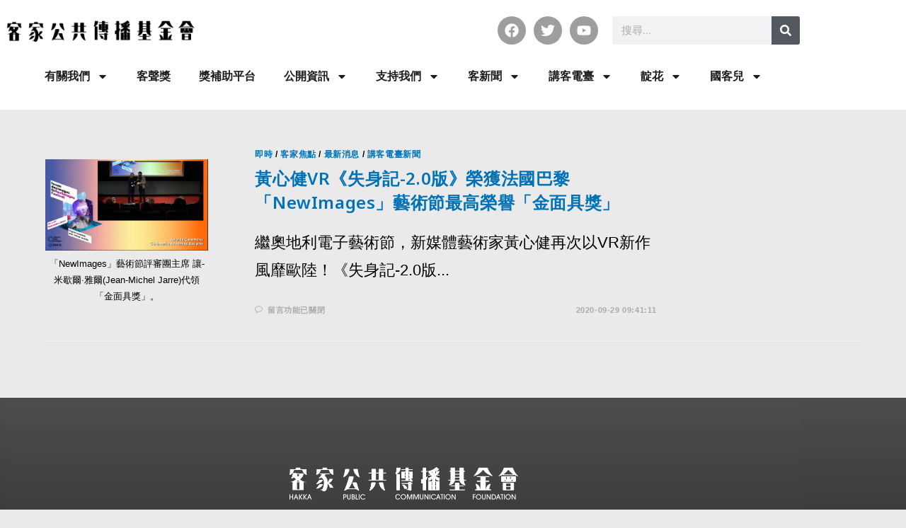

--- FILE ---
content_type: text/html; charset=UTF-8
request_url: https://www.hpcf.tw/tag/the-golden-mask/
body_size: 20662
content:
<!DOCTYPE html>
<html class="html" lang="zh-TW">
<head>
	<meta charset="UTF-8">
	<link rel="profile" href="https://gmpg.org/xfn/11">

	<title>the Golden Mask &#8211; 客家公共傳播基金會 Hakka Public Communication Foundation</title>
<meta name='robots' content='max-image-preview:large' />
<meta name="viewport" content="width=device-width, initial-scale=1"><!-- Google tag (gtag.js) consent mode dataLayer added by Site Kit -->
<script id="google_gtagjs-js-consent-mode-data-layer">
window.dataLayer = window.dataLayer || [];function gtag(){dataLayer.push(arguments);}
gtag('consent', 'default', {"ad_personalization":"denied","ad_storage":"denied","ad_user_data":"denied","analytics_storage":"denied","functionality_storage":"denied","security_storage":"denied","personalization_storage":"denied","region":["AT","BE","BG","CH","CY","CZ","DE","DK","EE","ES","FI","FR","GB","GR","HR","HU","IE","IS","IT","LI","LT","LU","LV","MT","NL","NO","PL","PT","RO","SE","SI","SK"],"wait_for_update":500});
window._googlesitekitConsentCategoryMap = {"statistics":["analytics_storage"],"marketing":["ad_storage","ad_user_data","ad_personalization"],"functional":["functionality_storage","security_storage"],"preferences":["personalization_storage"]};
window._googlesitekitConsents = {"ad_personalization":"denied","ad_storage":"denied","ad_user_data":"denied","analytics_storage":"denied","functionality_storage":"denied","security_storage":"denied","personalization_storage":"denied","region":["AT","BE","BG","CH","CY","CZ","DE","DK","EE","ES","FI","FR","GB","GR","HR","HU","IE","IS","IT","LI","LT","LU","LV","MT","NL","NO","PL","PT","RO","SE","SI","SK"],"wait_for_update":500};
</script>
<!-- End Google tag (gtag.js) consent mode dataLayer added by Site Kit -->
<link rel='dns-prefetch' href='//www.googletagmanager.com' />
<link rel='dns-prefetch' href='//fonts.googleapis.com' />
<link rel='dns-prefetch' href='//pagead2.googlesyndication.com' />
<link rel="alternate" type="application/rss+xml" title="訂閱《客家公共傳播基金會 Hakka Public Communication Foundation》&raquo; 資訊提供" href="https://www.hpcf.tw/feed/" />
<link rel="alternate" type="application/rss+xml" title="訂閱《客家公共傳播基金會 Hakka Public Communication Foundation》&raquo; 留言的資訊提供" href="https://www.hpcf.tw/comments/feed/" />
<link rel="alternate" type="application/rss+xml" title="訂閱《客家公共傳播基金會 Hakka Public Communication Foundation》&raquo; 標籤〈the Golden Mask〉的資訊提供" href="https://www.hpcf.tw/tag/the-golden-mask/feed/" />
<style id='wp-img-auto-sizes-contain-inline-css'>
img:is([sizes=auto i],[sizes^="auto," i]){contain-intrinsic-size:3000px 1500px}
/*# sourceURL=wp-img-auto-sizes-contain-inline-css */
</style>
<link rel='stylesheet' id='wp-block-library-css' href='https://www.hpcf.tw/wp-includes/css/dist/block-library/style.min.css?ver=6.9' media='all' />
<style id='wp-block-library-theme-inline-css'>
.wp-block-audio :where(figcaption){color:#555;font-size:13px;text-align:center}.is-dark-theme .wp-block-audio :where(figcaption){color:#ffffffa6}.wp-block-audio{margin:0 0 1em}.wp-block-code{border:1px solid #ccc;border-radius:4px;font-family:Menlo,Consolas,monaco,monospace;padding:.8em 1em}.wp-block-embed :where(figcaption){color:#555;font-size:13px;text-align:center}.is-dark-theme .wp-block-embed :where(figcaption){color:#ffffffa6}.wp-block-embed{margin:0 0 1em}.blocks-gallery-caption{color:#555;font-size:13px;text-align:center}.is-dark-theme .blocks-gallery-caption{color:#ffffffa6}:root :where(.wp-block-image figcaption){color:#555;font-size:13px;text-align:center}.is-dark-theme :root :where(.wp-block-image figcaption){color:#ffffffa6}.wp-block-image{margin:0 0 1em}.wp-block-pullquote{border-bottom:4px solid;border-top:4px solid;color:currentColor;margin-bottom:1.75em}.wp-block-pullquote :where(cite),.wp-block-pullquote :where(footer),.wp-block-pullquote__citation{color:currentColor;font-size:.8125em;font-style:normal;text-transform:uppercase}.wp-block-quote{border-left:.25em solid;margin:0 0 1.75em;padding-left:1em}.wp-block-quote cite,.wp-block-quote footer{color:currentColor;font-size:.8125em;font-style:normal;position:relative}.wp-block-quote:where(.has-text-align-right){border-left:none;border-right:.25em solid;padding-left:0;padding-right:1em}.wp-block-quote:where(.has-text-align-center){border:none;padding-left:0}.wp-block-quote.is-large,.wp-block-quote.is-style-large,.wp-block-quote:where(.is-style-plain){border:none}.wp-block-search .wp-block-search__label{font-weight:700}.wp-block-search__button{border:1px solid #ccc;padding:.375em .625em}:where(.wp-block-group.has-background){padding:1.25em 2.375em}.wp-block-separator.has-css-opacity{opacity:.4}.wp-block-separator{border:none;border-bottom:2px solid;margin-left:auto;margin-right:auto}.wp-block-separator.has-alpha-channel-opacity{opacity:1}.wp-block-separator:not(.is-style-wide):not(.is-style-dots){width:100px}.wp-block-separator.has-background:not(.is-style-dots){border-bottom:none;height:1px}.wp-block-separator.has-background:not(.is-style-wide):not(.is-style-dots){height:2px}.wp-block-table{margin:0 0 1em}.wp-block-table td,.wp-block-table th{word-break:normal}.wp-block-table :where(figcaption){color:#555;font-size:13px;text-align:center}.is-dark-theme .wp-block-table :where(figcaption){color:#ffffffa6}.wp-block-video :where(figcaption){color:#555;font-size:13px;text-align:center}.is-dark-theme .wp-block-video :where(figcaption){color:#ffffffa6}.wp-block-video{margin:0 0 1em}:root :where(.wp-block-template-part.has-background){margin-bottom:0;margin-top:0;padding:1.25em 2.375em}
/*# sourceURL=/wp-includes/css/dist/block-library/theme.min.css */
</style>
<style id='classic-theme-styles-inline-css'>
/*! This file is auto-generated */
.wp-block-button__link{color:#fff;background-color:#32373c;border-radius:9999px;box-shadow:none;text-decoration:none;padding:calc(.667em + 2px) calc(1.333em + 2px);font-size:1.125em}.wp-block-file__button{background:#32373c;color:#fff;text-decoration:none}
/*# sourceURL=/wp-includes/css/classic-themes.min.css */
</style>
<style id='global-styles-inline-css'>
:root{--wp--preset--aspect-ratio--square: 1;--wp--preset--aspect-ratio--4-3: 4/3;--wp--preset--aspect-ratio--3-4: 3/4;--wp--preset--aspect-ratio--3-2: 3/2;--wp--preset--aspect-ratio--2-3: 2/3;--wp--preset--aspect-ratio--16-9: 16/9;--wp--preset--aspect-ratio--9-16: 9/16;--wp--preset--color--black: #000000;--wp--preset--color--cyan-bluish-gray: #abb8c3;--wp--preset--color--white: #ffffff;--wp--preset--color--pale-pink: #f78da7;--wp--preset--color--vivid-red: #cf2e2e;--wp--preset--color--luminous-vivid-orange: #ff6900;--wp--preset--color--luminous-vivid-amber: #fcb900;--wp--preset--color--light-green-cyan: #7bdcb5;--wp--preset--color--vivid-green-cyan: #00d084;--wp--preset--color--pale-cyan-blue: #8ed1fc;--wp--preset--color--vivid-cyan-blue: #0693e3;--wp--preset--color--vivid-purple: #9b51e0;--wp--preset--gradient--vivid-cyan-blue-to-vivid-purple: linear-gradient(135deg,rgb(6,147,227) 0%,rgb(155,81,224) 100%);--wp--preset--gradient--light-green-cyan-to-vivid-green-cyan: linear-gradient(135deg,rgb(122,220,180) 0%,rgb(0,208,130) 100%);--wp--preset--gradient--luminous-vivid-amber-to-luminous-vivid-orange: linear-gradient(135deg,rgb(252,185,0) 0%,rgb(255,105,0) 100%);--wp--preset--gradient--luminous-vivid-orange-to-vivid-red: linear-gradient(135deg,rgb(255,105,0) 0%,rgb(207,46,46) 100%);--wp--preset--gradient--very-light-gray-to-cyan-bluish-gray: linear-gradient(135deg,rgb(238,238,238) 0%,rgb(169,184,195) 100%);--wp--preset--gradient--cool-to-warm-spectrum: linear-gradient(135deg,rgb(74,234,220) 0%,rgb(151,120,209) 20%,rgb(207,42,186) 40%,rgb(238,44,130) 60%,rgb(251,105,98) 80%,rgb(254,248,76) 100%);--wp--preset--gradient--blush-light-purple: linear-gradient(135deg,rgb(255,206,236) 0%,rgb(152,150,240) 100%);--wp--preset--gradient--blush-bordeaux: linear-gradient(135deg,rgb(254,205,165) 0%,rgb(254,45,45) 50%,rgb(107,0,62) 100%);--wp--preset--gradient--luminous-dusk: linear-gradient(135deg,rgb(255,203,112) 0%,rgb(199,81,192) 50%,rgb(65,88,208) 100%);--wp--preset--gradient--pale-ocean: linear-gradient(135deg,rgb(255,245,203) 0%,rgb(182,227,212) 50%,rgb(51,167,181) 100%);--wp--preset--gradient--electric-grass: linear-gradient(135deg,rgb(202,248,128) 0%,rgb(113,206,126) 100%);--wp--preset--gradient--midnight: linear-gradient(135deg,rgb(2,3,129) 0%,rgb(40,116,252) 100%);--wp--preset--font-size--small: 13px;--wp--preset--font-size--medium: 20px;--wp--preset--font-size--large: 36px;--wp--preset--font-size--x-large: 42px;--wp--preset--spacing--20: 0.44rem;--wp--preset--spacing--30: 0.67rem;--wp--preset--spacing--40: 1rem;--wp--preset--spacing--50: 1.5rem;--wp--preset--spacing--60: 2.25rem;--wp--preset--spacing--70: 3.38rem;--wp--preset--spacing--80: 5.06rem;--wp--preset--shadow--natural: 6px 6px 9px rgba(0, 0, 0, 0.2);--wp--preset--shadow--deep: 12px 12px 50px rgba(0, 0, 0, 0.4);--wp--preset--shadow--sharp: 6px 6px 0px rgba(0, 0, 0, 0.2);--wp--preset--shadow--outlined: 6px 6px 0px -3px rgb(255, 255, 255), 6px 6px rgb(0, 0, 0);--wp--preset--shadow--crisp: 6px 6px 0px rgb(0, 0, 0);}:where(.is-layout-flex){gap: 0.5em;}:where(.is-layout-grid){gap: 0.5em;}body .is-layout-flex{display: flex;}.is-layout-flex{flex-wrap: wrap;align-items: center;}.is-layout-flex > :is(*, div){margin: 0;}body .is-layout-grid{display: grid;}.is-layout-grid > :is(*, div){margin: 0;}:where(.wp-block-columns.is-layout-flex){gap: 2em;}:where(.wp-block-columns.is-layout-grid){gap: 2em;}:where(.wp-block-post-template.is-layout-flex){gap: 1.25em;}:where(.wp-block-post-template.is-layout-grid){gap: 1.25em;}.has-black-color{color: var(--wp--preset--color--black) !important;}.has-cyan-bluish-gray-color{color: var(--wp--preset--color--cyan-bluish-gray) !important;}.has-white-color{color: var(--wp--preset--color--white) !important;}.has-pale-pink-color{color: var(--wp--preset--color--pale-pink) !important;}.has-vivid-red-color{color: var(--wp--preset--color--vivid-red) !important;}.has-luminous-vivid-orange-color{color: var(--wp--preset--color--luminous-vivid-orange) !important;}.has-luminous-vivid-amber-color{color: var(--wp--preset--color--luminous-vivid-amber) !important;}.has-light-green-cyan-color{color: var(--wp--preset--color--light-green-cyan) !important;}.has-vivid-green-cyan-color{color: var(--wp--preset--color--vivid-green-cyan) !important;}.has-pale-cyan-blue-color{color: var(--wp--preset--color--pale-cyan-blue) !important;}.has-vivid-cyan-blue-color{color: var(--wp--preset--color--vivid-cyan-blue) !important;}.has-vivid-purple-color{color: var(--wp--preset--color--vivid-purple) !important;}.has-black-background-color{background-color: var(--wp--preset--color--black) !important;}.has-cyan-bluish-gray-background-color{background-color: var(--wp--preset--color--cyan-bluish-gray) !important;}.has-white-background-color{background-color: var(--wp--preset--color--white) !important;}.has-pale-pink-background-color{background-color: var(--wp--preset--color--pale-pink) !important;}.has-vivid-red-background-color{background-color: var(--wp--preset--color--vivid-red) !important;}.has-luminous-vivid-orange-background-color{background-color: var(--wp--preset--color--luminous-vivid-orange) !important;}.has-luminous-vivid-amber-background-color{background-color: var(--wp--preset--color--luminous-vivid-amber) !important;}.has-light-green-cyan-background-color{background-color: var(--wp--preset--color--light-green-cyan) !important;}.has-vivid-green-cyan-background-color{background-color: var(--wp--preset--color--vivid-green-cyan) !important;}.has-pale-cyan-blue-background-color{background-color: var(--wp--preset--color--pale-cyan-blue) !important;}.has-vivid-cyan-blue-background-color{background-color: var(--wp--preset--color--vivid-cyan-blue) !important;}.has-vivid-purple-background-color{background-color: var(--wp--preset--color--vivid-purple) !important;}.has-black-border-color{border-color: var(--wp--preset--color--black) !important;}.has-cyan-bluish-gray-border-color{border-color: var(--wp--preset--color--cyan-bluish-gray) !important;}.has-white-border-color{border-color: var(--wp--preset--color--white) !important;}.has-pale-pink-border-color{border-color: var(--wp--preset--color--pale-pink) !important;}.has-vivid-red-border-color{border-color: var(--wp--preset--color--vivid-red) !important;}.has-luminous-vivid-orange-border-color{border-color: var(--wp--preset--color--luminous-vivid-orange) !important;}.has-luminous-vivid-amber-border-color{border-color: var(--wp--preset--color--luminous-vivid-amber) !important;}.has-light-green-cyan-border-color{border-color: var(--wp--preset--color--light-green-cyan) !important;}.has-vivid-green-cyan-border-color{border-color: var(--wp--preset--color--vivid-green-cyan) !important;}.has-pale-cyan-blue-border-color{border-color: var(--wp--preset--color--pale-cyan-blue) !important;}.has-vivid-cyan-blue-border-color{border-color: var(--wp--preset--color--vivid-cyan-blue) !important;}.has-vivid-purple-border-color{border-color: var(--wp--preset--color--vivid-purple) !important;}.has-vivid-cyan-blue-to-vivid-purple-gradient-background{background: var(--wp--preset--gradient--vivid-cyan-blue-to-vivid-purple) !important;}.has-light-green-cyan-to-vivid-green-cyan-gradient-background{background: var(--wp--preset--gradient--light-green-cyan-to-vivid-green-cyan) !important;}.has-luminous-vivid-amber-to-luminous-vivid-orange-gradient-background{background: var(--wp--preset--gradient--luminous-vivid-amber-to-luminous-vivid-orange) !important;}.has-luminous-vivid-orange-to-vivid-red-gradient-background{background: var(--wp--preset--gradient--luminous-vivid-orange-to-vivid-red) !important;}.has-very-light-gray-to-cyan-bluish-gray-gradient-background{background: var(--wp--preset--gradient--very-light-gray-to-cyan-bluish-gray) !important;}.has-cool-to-warm-spectrum-gradient-background{background: var(--wp--preset--gradient--cool-to-warm-spectrum) !important;}.has-blush-light-purple-gradient-background{background: var(--wp--preset--gradient--blush-light-purple) !important;}.has-blush-bordeaux-gradient-background{background: var(--wp--preset--gradient--blush-bordeaux) !important;}.has-luminous-dusk-gradient-background{background: var(--wp--preset--gradient--luminous-dusk) !important;}.has-pale-ocean-gradient-background{background: var(--wp--preset--gradient--pale-ocean) !important;}.has-electric-grass-gradient-background{background: var(--wp--preset--gradient--electric-grass) !important;}.has-midnight-gradient-background{background: var(--wp--preset--gradient--midnight) !important;}.has-small-font-size{font-size: var(--wp--preset--font-size--small) !important;}.has-medium-font-size{font-size: var(--wp--preset--font-size--medium) !important;}.has-large-font-size{font-size: var(--wp--preset--font-size--large) !important;}.has-x-large-font-size{font-size: var(--wp--preset--font-size--x-large) !important;}
:where(.wp-block-post-template.is-layout-flex){gap: 1.25em;}:where(.wp-block-post-template.is-layout-grid){gap: 1.25em;}
:where(.wp-block-term-template.is-layout-flex){gap: 1.25em;}:where(.wp-block-term-template.is-layout-grid){gap: 1.25em;}
:where(.wp-block-columns.is-layout-flex){gap: 2em;}:where(.wp-block-columns.is-layout-grid){gap: 2em;}
:root :where(.wp-block-pullquote){font-size: 1.5em;line-height: 1.6;}
/*# sourceURL=global-styles-inline-css */
</style>
<link rel='stylesheet' id='contact-form-7-css' href='https://www.hpcf.tw/wp-content/plugins/contact-form-7/includes/css/styles.css?ver=6.1.4' media='all' />
<link rel='stylesheet' id='font-awesome-css' href='https://www.hpcf.tw/wp-content/themes/oceanwp/assets/fonts/fontawesome/css/all.min.css?ver=6.7.2' media='all' />
<link rel='stylesheet' id='simple-line-icons-css' href='https://www.hpcf.tw/wp-content/themes/oceanwp/assets/css/third/simple-line-icons.min.css?ver=2.4.0' media='all' />
<link rel='stylesheet' id='oceanwp-style-css' href='https://www.hpcf.tw/wp-content/themes/oceanwp/assets/css/style.min.css?ver=4.1.4' media='all' />
<link rel='stylesheet' id='oceanwp-google-font-noto-sans-css' href='//fonts.googleapis.com/css?family=Noto+Sans%3A100%2C200%2C300%2C400%2C500%2C600%2C700%2C800%2C900%2C100i%2C200i%2C300i%2C400i%2C500i%2C600i%2C700i%2C800i%2C900i&#038;subset=latin&#038;display=swap&#038;ver=6.9' media='all' />
<link rel='stylesheet' id='elementor-frontend-css' href='https://www.hpcf.tw/wp-content/plugins/elementor/assets/css/frontend.min.css?ver=3.34.1' media='all' />
<link rel='stylesheet' id='widget-image-css' href='https://www.hpcf.tw/wp-content/plugins/elementor/assets/css/widget-image.min.css?ver=3.34.1' media='all' />
<link rel='stylesheet' id='widget-social-icons-css' href='https://www.hpcf.tw/wp-content/plugins/elementor/assets/css/widget-social-icons.min.css?ver=3.34.1' media='all' />
<link rel='stylesheet' id='e-apple-webkit-css' href='https://www.hpcf.tw/wp-content/plugins/elementor/assets/css/conditionals/apple-webkit.min.css?ver=3.34.1' media='all' />
<link rel='stylesheet' id='widget-search-form-css' href='https://www.hpcf.tw/wp-content/plugins/elementor-pro/assets/css/widget-search-form.min.css?ver=3.34.0' media='all' />
<link rel='stylesheet' id='widget-nav-menu-css' href='https://www.hpcf.tw/wp-content/plugins/elementor-pro/assets/css/widget-nav-menu.min.css?ver=3.34.0' media='all' />
<link rel='stylesheet' id='elementor-post-798-css' href='https://www.hpcf.tw/wp-content/uploads/elementor/css/post-798.css?ver=1768556191' media='all' />
<link rel='stylesheet' id='font-awesome-5-all-css' href='https://www.hpcf.tw/wp-content/plugins/elementor/assets/lib/font-awesome/css/all.min.css?ver=3.34.1' media='all' />
<link rel='stylesheet' id='font-awesome-4-shim-css' href='https://www.hpcf.tw/wp-content/plugins/elementor/assets/lib/font-awesome/css/v4-shims.min.css?ver=3.34.1' media='all' />
<link rel='stylesheet' id='elementor-post-8727-css' href='https://www.hpcf.tw/wp-content/uploads/elementor/css/post-8727.css?ver=1768556191' media='all' />
<link rel='stylesheet' id='elementor-post-1061-css' href='https://www.hpcf.tw/wp-content/uploads/elementor/css/post-1061.css?ver=1768556191' media='all' />
<link rel='stylesheet' id='elementor-gf-local-roboto-css' href='https://www.hpcf.tw/wp-content/uploads/elementor/google-fonts/css/roboto.css?ver=1742265198' media='all' />
<link rel='stylesheet' id='elementor-gf-local-robotoslab-css' href='https://www.hpcf.tw/wp-content/uploads/elementor/google-fonts/css/robotoslab.css?ver=1742265206' media='all' />
<script src="https://www.hpcf.tw/wp-includes/js/jquery/jquery.min.js?ver=3.7.1" id="jquery-core-js"></script>
<script src="https://www.hpcf.tw/wp-includes/js/jquery/jquery-migrate.min.js?ver=3.4.1" id="jquery-migrate-js"></script>
<script src="https://www.hpcf.tw/wp-content/plugins/elementor/assets/lib/font-awesome/js/v4-shims.min.js?ver=3.34.1" id="font-awesome-4-shim-js"></script>

<!-- Google tag (gtag.js) snippet added by Site Kit -->
<!-- Google Analytics snippet added by Site Kit -->
<script src="https://www.googletagmanager.com/gtag/js?id=G-J98RY1WP1J" id="google_gtagjs-js" async></script>
<script id="google_gtagjs-js-after">
window.dataLayer = window.dataLayer || [];function gtag(){dataLayer.push(arguments);}
gtag("set","linker",{"domains":["www.hpcf.tw"]});
gtag("js", new Date());
gtag("set", "developer_id.dZTNiMT", true);
gtag("config", "G-J98RY1WP1J");
//# sourceURL=google_gtagjs-js-after
</script>
<link rel="https://api.w.org/" href="https://www.hpcf.tw/wp-json/" /><link rel="alternate" title="JSON" type="application/json" href="https://www.hpcf.tw/wp-json/wp/v2/tags/141" /><meta name="generator" content="WordPress 6.9" />
<meta name="generator" content="Site Kit by Google 1.170.0" /><meta name="generator" content="performance-lab 4.0.1; plugins: ">

<!-- Google AdSense meta tags added by Site Kit -->
<meta name="google-adsense-platform-account" content="ca-host-pub-2644536267352236">
<meta name="google-adsense-platform-domain" content="sitekit.withgoogle.com">
<!-- End Google AdSense meta tags added by Site Kit -->
<meta name="generator" content="Elementor 3.34.1; features: e_font_icon_svg, additional_custom_breakpoints; settings: css_print_method-external, google_font-enabled, font_display-auto">
			<style>
				.e-con.e-parent:nth-of-type(n+4):not(.e-lazyloaded):not(.e-no-lazyload),
				.e-con.e-parent:nth-of-type(n+4):not(.e-lazyloaded):not(.e-no-lazyload) * {
					background-image: none !important;
				}
				@media screen and (max-height: 1024px) {
					.e-con.e-parent:nth-of-type(n+3):not(.e-lazyloaded):not(.e-no-lazyload),
					.e-con.e-parent:nth-of-type(n+3):not(.e-lazyloaded):not(.e-no-lazyload) * {
						background-image: none !important;
					}
				}
				@media screen and (max-height: 640px) {
					.e-con.e-parent:nth-of-type(n+2):not(.e-lazyloaded):not(.e-no-lazyload),
					.e-con.e-parent:nth-of-type(n+2):not(.e-lazyloaded):not(.e-no-lazyload) * {
						background-image: none !important;
					}
				}
			</style>
			
<!-- Google Tag Manager snippet added by Site Kit -->
<script>
			( function( w, d, s, l, i ) {
				w[l] = w[l] || [];
				w[l].push( {'gtm.start': new Date().getTime(), event: 'gtm.js'} );
				var f = d.getElementsByTagName( s )[0],
					j = d.createElement( s ), dl = l != 'dataLayer' ? '&l=' + l : '';
				j.async = true;
				j.src = 'https://www.googletagmanager.com/gtm.js?id=' + i + dl;
				f.parentNode.insertBefore( j, f );
			} )( window, document, 'script', 'dataLayer', 'GTM-N2KLMZ7' );
			
</script>

<!-- End Google Tag Manager snippet added by Site Kit -->

<!-- Google AdSense snippet added by Site Kit -->
<script async src="https://pagead2.googlesyndication.com/pagead/js/adsbygoogle.js?client=ca-pub-5651169096948827&amp;host=ca-host-pub-2644536267352236" crossorigin="anonymous"></script>

<!-- End Google AdSense snippet added by Site Kit -->
<link rel="icon" href="https://www.hpcf.tw/wp-content/uploads/2020/06/cropped-favi-32x32.jpg" sizes="32x32" />
<link rel="icon" href="https://www.hpcf.tw/wp-content/uploads/2020/06/cropped-favi-192x192.jpg" sizes="192x192" />
<link rel="apple-touch-icon" href="https://www.hpcf.tw/wp-content/uploads/2020/06/cropped-favi-180x180.jpg" />
<meta name="msapplication-TileImage" content="https://www.hpcf.tw/wp-content/uploads/2020/06/cropped-favi-270x270.jpg" />
		<style id="wp-custom-css">
			.page-header{display:none}.blog-entry.thumbnail-entry .thumbnail{width:20%}@media only screen and (max-width:600px){.blog-entry.thumbnail-entry .thumbnail{width:100%}}.elementor-47 .elementor-element.elementor-element-cfcae61 .elementor-pagination .page-numbers.current{color:#ffffff;background-color:#0072B5;border-radius:12px;padding:2px 10px 2px 10px}.fa-twitter:before{content:"\f3c0"}.fa-twitter-square:before{content:"\f3c0"}.oceanwp-social-menu ul li.oceanwp-twitter a:hover{color:#00B900}.oceanwp-social-menu.simple-social ul li a{background-color:#00B900}/*@media screen and (min-width:961px) and (max-width:1060px){#site-logo{float:left;/* height:100%;display:table;width:240px}}*/h1,h2,h3,{font-family:jf-jinxuan}.elementor-slide-heading{font-family:jf-jinxuan}@media screen and (max-width:828px){.e-fas-caret-down{position:absolute;transform:translateY(-50%);right:20px}}		</style>
		<!-- OceanWP CSS -->
<style type="text/css">
/* Colors */a:hover,a.light:hover,.theme-heading .text::before,.theme-heading .text::after,#top-bar-content >a:hover,#top-bar-social li.oceanwp-email a:hover,#site-navigation-wrap .dropdown-menu >li >a:hover,#site-header.medium-header #medium-searchform button:hover,.oceanwp-mobile-menu-icon a:hover,.blog-entry.post .blog-entry-header .entry-title a:hover,.blog-entry.post .blog-entry-readmore a:hover,.blog-entry.thumbnail-entry .blog-entry-category a,ul.meta li a:hover,.dropcap,.single nav.post-navigation .nav-links .title,body .related-post-title a:hover,body #wp-calendar caption,body .contact-info-widget.default i,body .contact-info-widget.big-icons i,body .custom-links-widget .oceanwp-custom-links li a:hover,body .custom-links-widget .oceanwp-custom-links li a:hover:before,body .posts-thumbnails-widget li a:hover,body .social-widget li.oceanwp-email a:hover,.comment-author .comment-meta .comment-reply-link,#respond #cancel-comment-reply-link:hover,#footer-widgets .footer-box a:hover,#footer-bottom a:hover,#footer-bottom #footer-bottom-menu a:hover,.sidr a:hover,.sidr-class-dropdown-toggle:hover,.sidr-class-menu-item-has-children.active >a,.sidr-class-menu-item-has-children.active >a >.sidr-class-dropdown-toggle,input[type=checkbox]:checked:before{color:#0072b5}.single nav.post-navigation .nav-links .title .owp-icon use,.blog-entry.post .blog-entry-readmore a:hover .owp-icon use,body .contact-info-widget.default .owp-icon use,body .contact-info-widget.big-icons .owp-icon use{stroke:#0072b5}input[type="button"],input[type="reset"],input[type="submit"],button[type="submit"],.button,#site-navigation-wrap .dropdown-menu >li.btn >a >span,.thumbnail:hover i,.thumbnail:hover .link-post-svg-icon,.post-quote-content,.omw-modal .omw-close-modal,body .contact-info-widget.big-icons li:hover i,body .contact-info-widget.big-icons li:hover .owp-icon,body div.wpforms-container-full .wpforms-form input[type=submit],body div.wpforms-container-full .wpforms-form button[type=submit],body div.wpforms-container-full .wpforms-form .wpforms-page-button,.woocommerce-cart .wp-element-button,.woocommerce-checkout .wp-element-button,.wp-block-button__link{background-color:#0072b5}.widget-title{border-color:#0072b5}blockquote{border-color:#0072b5}.wp-block-quote{border-color:#0072b5}#searchform-dropdown{border-color:#0072b5}.dropdown-menu .sub-menu{border-color:#0072b5}.blog-entry.large-entry .blog-entry-readmore a:hover{border-color:#0072b5}.oceanwp-newsletter-form-wrap input[type="email"]:focus{border-color:#0072b5}.social-widget li.oceanwp-email a:hover{border-color:#0072b5}#respond #cancel-comment-reply-link:hover{border-color:#0072b5}body .contact-info-widget.big-icons li:hover i{border-color:#0072b5}body .contact-info-widget.big-icons li:hover .owp-icon{border-color:#0072b5}#footer-widgets .oceanwp-newsletter-form-wrap input[type="email"]:focus{border-color:#0072b5}body,.separate-layout,.has-parallax-footer:not(.separate-layout) #main{background-color:#eaeaea}a{color:#0072b5}a .owp-icon use{stroke:#0072b5}a:hover{color:#3f43ad}a:hover .owp-icon use{stroke:#3f43ad}body .theme-button,body input[type="submit"],body button[type="submit"],body button,body .button,body div.wpforms-container-full .wpforms-form input[type=submit],body div.wpforms-container-full .wpforms-form button[type=submit],body div.wpforms-container-full .wpforms-form .wpforms-page-button,.woocommerce-cart .wp-element-button,.woocommerce-checkout .wp-element-button,.wp-block-button__link{background-color:#0072b5}body .theme-button:hover,body input[type="submit"]:hover,body button[type="submit"]:hover,body button:hover,body .button:hover,body div.wpforms-container-full .wpforms-form input[type=submit]:hover,body div.wpforms-container-full .wpforms-form input[type=submit]:active,body div.wpforms-container-full .wpforms-form button[type=submit]:hover,body div.wpforms-container-full .wpforms-form button[type=submit]:active,body div.wpforms-container-full .wpforms-form .wpforms-page-button:hover,body div.wpforms-container-full .wpforms-form .wpforms-page-button:active,.woocommerce-cart .wp-element-button:hover,.woocommerce-checkout .wp-element-button:hover,.wp-block-button__link:hover{background-color:#0072b5}body .theme-button,body input[type="submit"],body button[type="submit"],body button,body .button,body div.wpforms-container-full .wpforms-form input[type=submit],body div.wpforms-container-full .wpforms-form button[type=submit],body div.wpforms-container-full .wpforms-form .wpforms-page-button,.woocommerce-cart .wp-element-button,.woocommerce-checkout .wp-element-button,.wp-block-button__link{border-color:#ffffff}body .theme-button:hover,body input[type="submit"]:hover,body button[type="submit"]:hover,body button:hover,body .button:hover,body div.wpforms-container-full .wpforms-form input[type=submit]:hover,body div.wpforms-container-full .wpforms-form input[type=submit]:active,body div.wpforms-container-full .wpforms-form button[type=submit]:hover,body div.wpforms-container-full .wpforms-form button[type=submit]:active,body div.wpforms-container-full .wpforms-form .wpforms-page-button:hover,body div.wpforms-container-full .wpforms-form .wpforms-page-button:active,.woocommerce-cart .wp-element-button:hover,.woocommerce-checkout .wp-element-button:hover,.wp-block-button__link:hover{border-color:#ffffff}form input[type="text"],form input[type="password"],form input[type="email"],form input[type="url"],form input[type="date"],form input[type="month"],form input[type="time"],form input[type="datetime"],form input[type="datetime-local"],form input[type="week"],form input[type="number"],form input[type="search"],form input[type="tel"],form input[type="color"],form select,form textarea{color:#000000}body div.wpforms-container-full .wpforms-form input[type=date],body div.wpforms-container-full .wpforms-form input[type=datetime],body div.wpforms-container-full .wpforms-form input[type=datetime-local],body div.wpforms-container-full .wpforms-form input[type=email],body div.wpforms-container-full .wpforms-form input[type=month],body div.wpforms-container-full .wpforms-form input[type=number],body div.wpforms-container-full .wpforms-form input[type=password],body div.wpforms-container-full .wpforms-form input[type=range],body div.wpforms-container-full .wpforms-form input[type=search],body div.wpforms-container-full .wpforms-form input[type=tel],body div.wpforms-container-full .wpforms-form input[type=text],body div.wpforms-container-full .wpforms-form input[type=time],body div.wpforms-container-full .wpforms-form input[type=url],body div.wpforms-container-full .wpforms-form input[type=week],body div.wpforms-container-full .wpforms-form select,body div.wpforms-container-full .wpforms-form textarea{color:#000000}body{color:#000000}/* OceanWP Style Settings CSS */.theme-button,input[type="submit"],button[type="submit"],button,.button,body div.wpforms-container-full .wpforms-form input[type=submit],body div.wpforms-container-full .wpforms-form button[type=submit],body div.wpforms-container-full .wpforms-form .wpforms-page-button{border-style:solid}.theme-button,input[type="submit"],button[type="submit"],button,.button,body div.wpforms-container-full .wpforms-form input[type=submit],body div.wpforms-container-full .wpforms-form button[type=submit],body div.wpforms-container-full .wpforms-form .wpforms-page-button{border-width:1px}form input[type="text"],form input[type="password"],form input[type="email"],form input[type="url"],form input[type="date"],form input[type="month"],form input[type="time"],form input[type="datetime"],form input[type="datetime-local"],form input[type="week"],form input[type="number"],form input[type="search"],form input[type="tel"],form input[type="color"],form select,form textarea,.woocommerce .woocommerce-checkout .select2-container--default .select2-selection--single{border-style:solid}body div.wpforms-container-full .wpforms-form input[type=date],body div.wpforms-container-full .wpforms-form input[type=datetime],body div.wpforms-container-full .wpforms-form input[type=datetime-local],body div.wpforms-container-full .wpforms-form input[type=email],body div.wpforms-container-full .wpforms-form input[type=month],body div.wpforms-container-full .wpforms-form input[type=number],body div.wpforms-container-full .wpforms-form input[type=password],body div.wpforms-container-full .wpforms-form input[type=range],body div.wpforms-container-full .wpforms-form input[type=search],body div.wpforms-container-full .wpforms-form input[type=tel],body div.wpforms-container-full .wpforms-form input[type=text],body div.wpforms-container-full .wpforms-form input[type=time],body div.wpforms-container-full .wpforms-form input[type=url],body div.wpforms-container-full .wpforms-form input[type=week],body div.wpforms-container-full .wpforms-form select,body div.wpforms-container-full .wpforms-form textarea{border-style:solid}form input[type="text"],form input[type="password"],form input[type="email"],form input[type="url"],form input[type="date"],form input[type="month"],form input[type="time"],form input[type="datetime"],form input[type="datetime-local"],form input[type="week"],form input[type="number"],form input[type="search"],form input[type="tel"],form input[type="color"],form select,form textarea{border-radius:3px}body div.wpforms-container-full .wpforms-form input[type=date],body div.wpforms-container-full .wpforms-form input[type=datetime],body div.wpforms-container-full .wpforms-form input[type=datetime-local],body div.wpforms-container-full .wpforms-form input[type=email],body div.wpforms-container-full .wpforms-form input[type=month],body div.wpforms-container-full .wpforms-form input[type=number],body div.wpforms-container-full .wpforms-form input[type=password],body div.wpforms-container-full .wpforms-form input[type=range],body div.wpforms-container-full .wpforms-form input[type=search],body div.wpforms-container-full .wpforms-form input[type=tel],body div.wpforms-container-full .wpforms-form input[type=text],body div.wpforms-container-full .wpforms-form input[type=time],body div.wpforms-container-full .wpforms-form input[type=url],body div.wpforms-container-full .wpforms-form input[type=week],body div.wpforms-container-full .wpforms-form select,body div.wpforms-container-full .wpforms-form textarea{border-radius:3px}.page-numbers a,.page-numbers span:not(.elementor-screen-only),.page-links span{border-width:3px}@media (max-width:768px){.page-numbers a,.page-numbers span:not(.elementor-screen-only),.page-links span{border-width:px}}@media (max-width:480px){.page-numbers a,.page-numbers span:not(.elementor-screen-only),.page-links span{border-width:px}}/* Header */#site-header-inner{padding:0 20px 0 20px}#site-header.has-header-media .overlay-header-media{background-color:rgba(0,0,0,0.5)}#site-logo #site-logo-inner a img,#site-header.center-header #site-navigation-wrap .middle-site-logo a img{max-width:300px}@media (max-width:768px){#site-logo #site-logo-inner a img,#site-header.center-header #site-navigation-wrap .middle-site-logo a img{max-width:240px}}@media (max-width:480px){#site-logo #site-logo-inner a img,#site-header.center-header #site-navigation-wrap .middle-site-logo a img{max-width:240px}}#site-navigation-wrap .dropdown-menu >li >a,.oceanwp-mobile-menu-icon a,#searchform-header-replace-close{color:#000000}#site-navigation-wrap .dropdown-menu >li >a .owp-icon use,.oceanwp-mobile-menu-icon a .owp-icon use,#searchform-header-replace-close .owp-icon use{stroke:#000000}.oceanwp-social-menu ul li a,.oceanwp-social-menu .colored ul li a,.oceanwp-social-menu .minimal ul li a,.oceanwp-social-menu .dark ul li a{font-size:24px}.oceanwp-social-menu ul li a .owp-icon,.oceanwp-social-menu .colored ul li a .owp-icon,.oceanwp-social-menu .minimal ul li a .owp-icon,.oceanwp-social-menu .dark ul li a .owp-icon{width:24px;height:24px}@media (max-width:480px){.oceanwp-social-menu ul li a,.oceanwp-social-menu .colored ul li a,.oceanwp-social-menu .minimal ul li a,.oceanwp-social-menu .dark ul li a,.sidr-class-social-menu-inner ul li a{font-size:30px}}@media (max-width:480px){.oceanwp-social-menu ul li a .owp-icon,.oceanwp-social-menu .colored ul li a .owp-icon,.oceanwp-social-menu .minimal ul li a .owp-icon,.oceanwp-social-menu .dark ul li a .owp-icon{width:30px;height:30px}}.oceanwp-social-menu.simple-social ul li a{background-color:rgba(30,115,190,0)}@media (max-width:1080px){#top-bar-nav,#site-navigation-wrap,.oceanwp-social-menu,.after-header-content{display:none}.center-logo #site-logo{float:none;position:absolute;left:50%;padding:0;-webkit-transform:translateX(-50%);transform:translateX(-50%)}#site-header.center-header #site-logo,.oceanwp-mobile-menu-icon,#oceanwp-cart-sidebar-wrap{display:block}body.vertical-header-style #outer-wrap{margin:0 !important}#site-header.vertical-header{position:relative;width:100%;left:0 !important;right:0 !important}#site-header.vertical-header .has-template >#site-logo{display:block}#site-header.vertical-header #site-header-inner{display:-webkit-box;display:-webkit-flex;display:-ms-flexbox;display:flex;-webkit-align-items:center;align-items:center;padding:0;max-width:90%}#site-header.vertical-header #site-header-inner >*:not(.oceanwp-mobile-menu-icon){display:none}#site-header.vertical-header #site-header-inner >*{padding:0 !important}#site-header.vertical-header #site-header-inner #site-logo{display:block;margin:0;width:50%;text-align:left}body.rtl #site-header.vertical-header #site-header-inner #site-logo{text-align:right}#site-header.vertical-header #site-header-inner .oceanwp-mobile-menu-icon{width:50%;text-align:right}body.rtl #site-header.vertical-header #site-header-inner .oceanwp-mobile-menu-icon{text-align:left}#site-header.vertical-header .vertical-toggle,body.vertical-header-style.vh-closed #site-header.vertical-header .vertical-toggle{display:none}#site-logo.has-responsive-logo .custom-logo-link{display:none}#site-logo.has-responsive-logo .responsive-logo-link{display:block}.is-sticky #site-logo.has-sticky-logo .responsive-logo-link{display:none}.is-sticky #site-logo.has-responsive-logo .sticky-logo-link{display:block}#top-bar.has-no-content #top-bar-social.top-bar-left,#top-bar.has-no-content #top-bar-social.top-bar-right{position:inherit;left:auto;right:auto;float:none;height:auto;line-height:1.5em;margin-top:0;text-align:center}#top-bar.has-no-content #top-bar-social li{float:none;display:inline-block}.owp-cart-overlay,#side-panel-wrap a.side-panel-btn{display:none !important}}/* Blog CSS */.ocean-single-post-header ul.meta-item li a:hover{color:#333333}/* Typography */body{font-size:22px;line-height:1.8}h1,h2,h3,h4,h5,h6,.theme-heading,.widget-title,.oceanwp-widget-recent-posts-title,.comment-reply-title,.entry-title,.sidebar-box .widget-title{line-height:1.4}h1{font-size:48px;line-height:1.4}h2{font-size:36px;line-height:1.4}h3{font-size:24px;line-height:1.4}h4{font-size:14px;line-height:1.4}h5{font-size:14px;line-height:1.4}h6{font-size:15px;line-height:1.4}.page-header .page-header-title,.page-header.background-image-page-header .page-header-title{font-family:'Noto Sans';font-size:32px;line-height:1.4}.page-header .page-subheading{font-family:'Noto Sans';font-size:15px;line-height:1.8}.site-breadcrumbs,.site-breadcrumbs a{font-size:13px;line-height:1.4}#top-bar-content,#top-bar-social-alt{font-size:12px;line-height:1.8}#site-logo a.site-logo-text{font-size:24px;line-height:1.8}#site-navigation-wrap .dropdown-menu >li >a,#site-header.full_screen-header .fs-dropdown-menu >li >a,#site-header.top-header #site-navigation-wrap .dropdown-menu >li >a,#site-header.center-header #site-navigation-wrap .dropdown-menu >li >a,#site-header.medium-header #site-navigation-wrap .dropdown-menu >li >a,.oceanwp-mobile-menu-icon a{font-size:18px;font-weight:700}.dropdown-menu ul li a.menu-link,#site-header.full_screen-header .fs-dropdown-menu ul.sub-menu li a{font-family:'Noto Sans';font-size:18px;line-height:1.2;letter-spacing:.6px}.sidr-class-dropdown-menu li a,a.sidr-class-toggle-sidr-close,#mobile-dropdown ul li a,body #mobile-fullscreen ul li a{font-family:'Noto Sans';font-size:16px;line-height:1.8;font-weight:700}.blog-entry.post .blog-entry-header .entry-title a{font-family:'Noto Sans';font-size:24px;line-height:1.4}.ocean-single-post-header .single-post-title{font-size:34px;line-height:1.4;letter-spacing:.6px}.ocean-single-post-header ul.meta-item li,.ocean-single-post-header ul.meta-item li a{font-size:13px;line-height:1.4;letter-spacing:.6px}.ocean-single-post-header .post-author-name,.ocean-single-post-header .post-author-name a{font-size:14px;line-height:1.4;letter-spacing:.6px}.ocean-single-post-header .post-author-description{font-size:12px;line-height:1.4;letter-spacing:.6px}.single-post .entry-title{font-family:'Noto Sans';line-height:1.4;letter-spacing:.6px}.single-post ul.meta li,.single-post ul.meta li a{font-size:14px;line-height:1.4;letter-spacing:.6px}.sidebar-box .widget-title,.sidebar-box.widget_block .wp-block-heading{font-family:'Noto Sans';font-size:18px;line-height:1;letter-spacing:1px}.sidebar-box,.footer-box{font-family:'Noto Sans'}#footer-widgets .footer-box .widget-title{font-size:13px;line-height:1;letter-spacing:1px}#footer-bottom #copyright{font-size:12px;line-height:1}#footer-bottom #footer-bottom-menu{font-size:12px;line-height:1}.woocommerce-store-notice.demo_store{line-height:2;letter-spacing:1.5px}.demo_store .woocommerce-store-notice__dismiss-link{line-height:2;letter-spacing:1.5px}.woocommerce ul.products li.product li.title h2,.woocommerce ul.products li.product li.title a{font-size:14px;line-height:1.5}.woocommerce ul.products li.product li.category,.woocommerce ul.products li.product li.category a{font-size:12px;line-height:1}.woocommerce ul.products li.product .price{font-size:18px;line-height:1}.woocommerce ul.products li.product .button,.woocommerce ul.products li.product .product-inner .added_to_cart{font-size:12px;line-height:1.5;letter-spacing:1px}.woocommerce ul.products li.owp-woo-cond-notice span,.woocommerce ul.products li.owp-woo-cond-notice a{font-size:16px;line-height:1;letter-spacing:1px;font-weight:600;text-transform:capitalize}.woocommerce div.product .product_title{font-size:24px;line-height:1.4;letter-spacing:.6px}.woocommerce div.product p.price{font-size:36px;line-height:1}.woocommerce .owp-btn-normal .summary form button.button,.woocommerce .owp-btn-big .summary form button.button,.woocommerce .owp-btn-very-big .summary form button.button{font-size:12px;line-height:1.5;letter-spacing:1px;text-transform:uppercase}.woocommerce div.owp-woo-single-cond-notice span,.woocommerce div.owp-woo-single-cond-notice a{font-size:18px;line-height:2;letter-spacing:1.5px;font-weight:600;text-transform:capitalize}
</style></head>

<body class="archive tag tag-the-golden-mask tag-141 wp-custom-logo wp-embed-responsive wp-theme-oceanwp oceanwp-theme dropdown-mobile no-header-border content-full-width content-max-width has-breadcrumbs elementor-default elementor-kit-798" itemscope="itemscope" itemtype="https://schema.org/Blog">

			<!-- Google Tag Manager (noscript) snippet added by Site Kit -->
		<noscript>
			<iframe src="https://www.googletagmanager.com/ns.html?id=GTM-N2KLMZ7" height="0" width="0" style="display:none;visibility:hidden"></iframe>
		</noscript>
		<!-- End Google Tag Manager (noscript) snippet added by Site Kit -->
		
	
	<div id="outer-wrap" class="site clr">

		<a class="skip-link screen-reader-text" href="#main">Skip to content</a>

		
		<div id="wrap" class="clr">

			
			
<header id="site-header" class="clr" data-height="100" itemscope="itemscope" itemtype="https://schema.org/WPHeader" role="banner">

			<header data-elementor-type="header" data-elementor-id="8727" class="elementor elementor-8727 elementor-location-header" data-elementor-post-type="elementor_library">
					<section class="elementor-section elementor-top-section elementor-element elementor-element-920846e elementor-section-boxed elementor-section-height-default elementor-section-height-default" data-id="920846e" data-element_type="section">
						<div class="elementor-container elementor-column-gap-default">
					<div class="elementor-column elementor-col-25 elementor-top-column elementor-element elementor-element-bdcf554" data-id="bdcf554" data-element_type="column">
			<div class="elementor-widget-wrap elementor-element-populated">
						<div class="elementor-element elementor-element-0337e96 elementor-widget elementor-widget-theme-site-logo elementor-widget-image" data-id="0337e96" data-element_type="widget" data-widget_type="theme-site-logo.default">
				<div class="elementor-widget-container">
											<a href="https://www.hpcf.tw">
			<img width="628" height="70" src="https://www.hpcf.tw/wp-content/uploads/2020/06/hpcf_客家傳播基金會_Logo_2024_dark.png" class="attachment-full size-full wp-image-14264" alt="" />				</a>
											</div>
				</div>
					</div>
		</div>
				<div class="elementor-column elementor-col-25 elementor-top-column elementor-element elementor-element-bee4692" data-id="bee4692" data-element_type="column">
			<div class="elementor-widget-wrap">
							</div>
		</div>
				<div class="elementor-column elementor-col-25 elementor-top-column elementor-element elementor-element-a41ce54" data-id="a41ce54" data-element_type="column">
			<div class="elementor-widget-wrap elementor-element-populated">
						<div class="elementor-element elementor-element-85c1448 elementor-shape-circle e-grid-align-right elementor-grid-0 elementor-widget elementor-widget-social-icons" data-id="85c1448" data-element_type="widget" data-widget_type="social-icons.default">
				<div class="elementor-widget-container">
							<div class="elementor-social-icons-wrapper elementor-grid" role="list">
							<span class="elementor-grid-item" role="listitem">
					<a class="elementor-icon elementor-social-icon elementor-social-icon-facebook elementor-repeater-item-ad68992" href="https://www.facebook.com/hpcftw/" target="_blank">
						<span class="elementor-screen-only">Facebook</span>
						<svg aria-hidden="true" class="e-font-icon-svg e-fab-facebook" viewBox="0 0 512 512" xmlns="http://www.w3.org/2000/svg"><path d="M504 256C504 119 393 8 256 8S8 119 8 256c0 123.78 90.69 226.38 209.25 245V327.69h-63V256h63v-54.64c0-62.15 37-96.48 93.67-96.48 27.14 0 55.52 4.84 55.52 4.84v61h-31.28c-30.8 0-40.41 19.12-40.41 38.73V256h68.78l-11 71.69h-57.78V501C413.31 482.38 504 379.78 504 256z"></path></svg>					</a>
				</span>
							<span class="elementor-grid-item" role="listitem">
					<a class="elementor-icon elementor-social-icon elementor-social-icon-twitter elementor-repeater-item-9c62c56" href="https://line.me/R/ti/p/%40132wljpy" target="_blank">
						<span class="elementor-screen-only">Twitter</span>
						<svg aria-hidden="true" class="e-font-icon-svg e-fab-twitter" viewBox="0 0 512 512" xmlns="http://www.w3.org/2000/svg"><path d="M459.37 151.716c.325 4.548.325 9.097.325 13.645 0 138.72-105.583 298.558-298.558 298.558-59.452 0-114.68-17.219-161.137-47.106 8.447.974 16.568 1.299 25.34 1.299 49.055 0 94.213-16.568 130.274-44.832-46.132-.975-84.792-31.188-98.112-72.772 6.498.974 12.995 1.624 19.818 1.624 9.421 0 18.843-1.3 27.614-3.573-48.081-9.747-84.143-51.98-84.143-102.985v-1.299c13.969 7.797 30.214 12.67 47.431 13.319-28.264-18.843-46.781-51.005-46.781-87.391 0-19.492 5.197-37.36 14.294-52.954 51.655 63.675 129.3 105.258 216.365 109.807-1.624-7.797-2.599-15.918-2.599-24.04 0-57.828 46.782-104.934 104.934-104.934 30.213 0 57.502 12.67 76.67 33.137 23.715-4.548 46.456-13.32 66.599-25.34-7.798 24.366-24.366 44.833-46.132 57.827 21.117-2.273 41.584-8.122 60.426-16.243-14.292 20.791-32.161 39.308-52.628 54.253z"></path></svg>					</a>
				</span>
							<span class="elementor-grid-item" role="listitem">
					<a class="elementor-icon elementor-social-icon elementor-social-icon-youtube elementor-repeater-item-3f8cbdb" href="https://www.youtube.com/channel/UC3hBLSdeS1bplVVxIONShlw" target="_blank">
						<span class="elementor-screen-only">Youtube</span>
						<svg aria-hidden="true" class="e-font-icon-svg e-fab-youtube" viewBox="0 0 576 512" xmlns="http://www.w3.org/2000/svg"><path d="M549.655 124.083c-6.281-23.65-24.787-42.276-48.284-48.597C458.781 64 288 64 288 64S117.22 64 74.629 75.486c-23.497 6.322-42.003 24.947-48.284 48.597-11.412 42.867-11.412 132.305-11.412 132.305s0 89.438 11.412 132.305c6.281 23.65 24.787 41.5 48.284 47.821C117.22 448 288 448 288 448s170.78 0 213.371-11.486c23.497-6.321 42.003-24.171 48.284-47.821 11.412-42.867 11.412-132.305 11.412-132.305s0-89.438-11.412-132.305zm-317.51 213.508V175.185l142.739 81.205-142.739 81.201z"></path></svg>					</a>
				</span>
					</div>
						</div>
				</div>
					</div>
		</div>
				<div class="elementor-column elementor-col-25 elementor-top-column elementor-element elementor-element-99a0547" data-id="99a0547" data-element_type="column">
			<div class="elementor-widget-wrap elementor-element-populated">
						<div class="elementor-element elementor-element-941de58 elementor-search-form--skin-classic elementor-search-form--button-type-icon elementor-search-form--icon-search elementor-widget elementor-widget-search-form" data-id="941de58" data-element_type="widget" data-settings="{&quot;skin&quot;:&quot;classic&quot;}" data-widget_type="search-form.default">
				<div class="elementor-widget-container">
							<search role="search">
			<form class="elementor-search-form" action="https://www.hpcf.tw" method="get">
												<div class="elementor-search-form__container">
					<label class="elementor-screen-only" for="elementor-search-form-941de58">搜尋</label>

					
					<input id="elementor-search-form-941de58" placeholder="搜尋..." class="elementor-search-form__input" type="search" name="s" value="">
					
											<button class="elementor-search-form__submit" type="submit" aria-label="搜尋">
															<div class="e-font-icon-svg-container"><svg class="fa fa-search e-font-icon-svg e-fas-search" viewBox="0 0 512 512" xmlns="http://www.w3.org/2000/svg"><path d="M505 442.7L405.3 343c-4.5-4.5-10.6-7-17-7H372c27.6-35.3 44-79.7 44-128C416 93.1 322.9 0 208 0S0 93.1 0 208s93.1 208 208 208c48.3 0 92.7-16.4 128-44v16.3c0 6.4 2.5 12.5 7 17l99.7 99.7c9.4 9.4 24.6 9.4 33.9 0l28.3-28.3c9.4-9.4 9.4-24.6.1-34zM208 336c-70.7 0-128-57.2-128-128 0-70.7 57.2-128 128-128 70.7 0 128 57.2 128 128 0 70.7-57.2 128-128 128z"></path></svg></div>													</button>
					
									</div>
			</form>
		</search>
						</div>
				</div>
					</div>
		</div>
					</div>
		</section>
				<section class="elementor-section elementor-top-section elementor-element elementor-element-fd30ebd elementor-section-boxed elementor-section-height-default elementor-section-height-default" data-id="fd30ebd" data-element_type="section">
						<div class="elementor-container elementor-column-gap-default">
					<div class="elementor-column elementor-col-100 elementor-top-column elementor-element elementor-element-d1a29e5" data-id="d1a29e5" data-element_type="column">
			<div class="elementor-widget-wrap elementor-element-populated">
						<div class="elementor-element elementor-element-dc56f32 elementor-nav-menu__align-center elementor-nav-menu--dropdown-tablet elementor-nav-menu__text-align-aside elementor-nav-menu--toggle elementor-nav-menu--burger elementor-widget elementor-widget-nav-menu" data-id="dc56f32" data-element_type="widget" data-settings="{&quot;layout&quot;:&quot;horizontal&quot;,&quot;submenu_icon&quot;:{&quot;value&quot;:&quot;&lt;svg aria-hidden=\&quot;true\&quot; class=\&quot;e-font-icon-svg e-fas-caret-down\&quot; viewBox=\&quot;0 0 320 512\&quot; xmlns=\&quot;http:\/\/www.w3.org\/2000\/svg\&quot;&gt;&lt;path d=\&quot;M31.3 192h257.3c17.8 0 26.7 21.5 14.1 34.1L174.1 354.8c-7.8 7.8-20.5 7.8-28.3 0L17.2 226.1C4.6 213.5 13.5 192 31.3 192z\&quot;&gt;&lt;\/path&gt;&lt;\/svg&gt;&quot;,&quot;library&quot;:&quot;fa-solid&quot;},&quot;toggle&quot;:&quot;burger&quot;}" data-widget_type="nav-menu.default">
				<div class="elementor-widget-container">
								<nav aria-label="選單" class="elementor-nav-menu--main elementor-nav-menu__container elementor-nav-menu--layout-horizontal e--pointer-underline e--animation-fade">
				<ul id="menu-1-dc56f32" class="elementor-nav-menu"><li class="menu-item menu-item-type-custom menu-item-object-custom menu-item-has-children menu-item-1096"><a href="/about/" class="elementor-item">有關我們</a>
<ul class="sub-menu elementor-nav-menu--dropdown">
	<li class="menu-item menu-item-type-post_type menu-item-object-page menu-item-50"><a href="https://www.hpcf.tw/about/" class="elementor-sub-item">認識我們</a></li>
	<li class="menu-item menu-item-type-custom menu-item-object-custom menu-item-has-children menu-item-671"><a href="https://www.hpcf.tw/about#tablemembers" class="elementor-sub-item elementor-item-anchor">董監事一覽</a>
	<ul class="sub-menu elementor-nav-menu--dropdown">
		<li class="menu-item menu-item-type-custom menu-item-object-custom menu-item-12578"><a href="https://www.hpcf.tw/about/" class="elementor-sub-item">第二屆董事名單</a></li>
		<li class="menu-item menu-item-type-post_type menu-item-object-page menu-item-12534"><a href="https://www.hpcf.tw/%e7%ac%ac%e4%b8%80%e5%b1%86%e8%91%a3%e4%ba%8b%e5%90%8d%e5%96%ae/" class="elementor-sub-item">第一屆董事名單</a></li>
	</ul>
</li>
	<li class="menu-item menu-item-type-post_type menu-item-object-post menu-item-3737"><a href="https://www.hpcf.tw/2020/06/03/donate_protocol/" class="elementor-sub-item">捐助與章程</a></li>
	<li class="menu-item menu-item-type-post_type menu-item-object-page menu-item-has-children menu-item-1017"><a href="https://www.hpcf.tw/news/" class="elementor-sub-item">最新消息</a>
	<ul class="sub-menu elementor-nav-menu--dropdown">
		<li class="menu-item menu-item-type-taxonomy menu-item-object-category menu-item-7612"><a href="https://www.hpcf.tw/category/focus/" class="elementor-sub-item">客家焦點</a></li>
		<li class="menu-item menu-item-type-custom menu-item-object-custom menu-item-13008"><a href="https://hakkanews.tw/1786hero/" class="elementor-sub-item">客家義民專題</a></li>
	</ul>
</li>
	<li class="menu-item menu-item-type-post_type menu-item-object-page menu-item-has-children menu-item-1104"><a href="https://www.hpcf.tw/%e8%81%af%e7%b5%a1%e6%88%91%e5%80%91/" class="elementor-sub-item">聯絡我們</a>
	<ul class="sub-menu elementor-nav-menu--dropdown">
		<li class="menu-item menu-item-type-custom menu-item-object-custom menu-item-3182"><a href="https://www.facebook.com/hpcftw/" class="elementor-sub-item">客傳會臉書</a></li>
		<li class="menu-item menu-item-type-custom menu-item-object-custom menu-item-3233"><a href="https://line.me/R/ti/p/%40132wljpy" class="elementor-sub-item">加入客傳會Line</a></li>
		<li class="menu-item menu-item-type-custom menu-item-object-custom menu-item-9469"><a href="https://www.youtube.com/channel/UC3hBLSdeS1bplVVxIONShlw" class="elementor-sub-item">訂閱客傳會YouTube</a></li>
	</ul>
</li>
</ul>
</li>
<li class="menu-item menu-item-type-custom menu-item-object-custom menu-item-9641"><a href="https://hva.hpcf.tw/" class="elementor-item">客聲獎</a></li>
<li class="menu-item menu-item-type-custom menu-item-object-custom menu-item-14950"><a href="https://grants.hpcf.tw/" class="elementor-item">獎補助平台</a></li>
<li class="menu-item menu-item-type-custom menu-item-object-custom menu-item-has-children menu-item-1016"><a href="#" class="elementor-item elementor-item-anchor">公開資訊</a>
<ul class="sub-menu elementor-nav-menu--dropdown">
	<li class="menu-item menu-item-type-post_type menu-item-object-page menu-item-12727"><a href="https://www.hpcf.tw/budgetandfinal/" class="elementor-sub-item">預決算書及工作計畫</a></li>
	<li class="menu-item menu-item-type-post_type menu-item-object-page menu-item-12726"><a href="https://www.hpcf.tw/board_meeting/" class="elementor-sub-item">董監事會議紀錄</a></li>
	<li class="menu-item menu-item-type-custom menu-item-object-custom menu-item-has-children menu-item-4973"><a href="#" class="elementor-sub-item elementor-item-anchor">年報</a>
	<ul class="sub-menu elementor-nav-menu--dropdown">
		<li class="menu-item menu-item-type-custom menu-item-object-custom menu-item-15454"><a href="https://drive.google.com/file/d/1WVJVP1fNAi4TC1BuXkAarjIYJds-PNJi/view" class="elementor-sub-item">113年年報</a></li>
		<li class="menu-item menu-item-type-custom menu-item-object-custom menu-item-15057"><a target="_blank" href="https://hpcf.tw/2023ybook/" class="elementor-sub-item">112年年報動態版</a></li>
		<li class="menu-item menu-item-type-custom menu-item-object-custom menu-item-14011"><a target="_blank" href="https://hpcf.tw/2022ybook/" class="elementor-sub-item">111年年報動態版</a></li>
		<li class="menu-item menu-item-type-post_type menu-item-object-page menu-item-11611"><a href="https://www.hpcf.tw/110_yearbook/" class="elementor-sub-item">110年年報</a></li>
		<li class="menu-item menu-item-type-post_type menu-item-object-page menu-item-4979"><a href="https://www.hpcf.tw/109_yearbook/" class="elementor-sub-item">109年年報</a></li>
	</ul>
</li>
	<li class="menu-item menu-item-type-post_type menu-item-object-page menu-item-15671"><a href="https://www.hpcf.tw/property_inventory/" class="elementor-sub-item">財產目錄及自籌收入項目</a></li>
	<li class="menu-item menu-item-type-custom menu-item-object-custom menu-item-672"><a href="https://www.hpcf.tw/tag/%e6%8b%9b%e6%a8%99%e5%85%ac%e5%91%8a/" class="elementor-sub-item">招標公告</a></li>
	<li class="menu-item menu-item-type-custom menu-item-object-custom menu-item-has-children menu-item-12136"><a href="https://www.hpcf.tw/110-year-annual-report/" class="elementor-sub-item">收聽調查報告</a>
	<ul class="sub-menu elementor-nav-menu--dropdown">
		<li class="menu-item menu-item-type-post_type menu-item-object-page menu-item-15249"><a href="https://www.hpcf.tw/radio-report-2024/" class="elementor-sub-item">113年講客廣播電臺收聽行為研究調查報告</a></li>
		<li class="menu-item menu-item-type-post_type menu-item-object-page menu-item-12133"><a href="https://www.hpcf.tw/110-year-annual-report/" class="elementor-sub-item">110年講客廣播電臺收聽行為研究調查 研究報告摘要</a></li>
	</ul>
</li>
	<li class="menu-item menu-item-type-custom menu-item-object-custom menu-item-has-children menu-item-15385"><a target="_blank" href="https://www.hakkaradio.org.tw/podcast" class="elementor-sub-item">Podcast</a>
	<ul class="sub-menu elementor-nav-menu--dropdown">
		<li class="menu-item menu-item-type-post_type menu-item-object-post menu-item-15384"><a href="https://www.hpcf.tw/2025/06/02/115th-year-quottalker-radio/" class="elementor-sub-item">114年「講客廣播電臺Podcast節目」第1次徵件公告</a></li>
	</ul>
</li>
	<li class="menu-item menu-item-type-custom menu-item-object-custom menu-item-has-children menu-item-15308"><a href="https://grants.hpcf.tw/subsidy/view/id/84" class="elementor-sub-item">廣播節目補助</a>
	<ul class="sub-menu elementor-nav-menu--dropdown">
		<li class="menu-item menu-item-type-post_type menu-item-object-post menu-item-has-children menu-item-15627"><a href="https://www.hpcf.tw/2025/09/15/announcement-of-the-115th/" class="elementor-sub-item">115年度補助製播客家廣播節目公告</a>
		<ul class="sub-menu elementor-nav-menu--dropdown">
			<li class="menu-item menu-item-type-post_type menu-item-object-post menu-item-15306"><a href="https://www.hpcf.tw/2025/01/20/114-annual-subsidy-podcaster/" class="elementor-sub-item">114年度補助製播客家廣播節目第二次公告</a></li>
			<li class="menu-item menu-item-type-post_type menu-item-object-post menu-item-15331"><a href="https://www.hpcf.tw/2024/09/23/114-annual-grant-for-the-broadcast-of-hakka-radio-programmes/" class="elementor-sub-item">114年度補助製播客家廣播節目第一次公告</a></li>
			<li class="menu-item menu-item-type-post_type menu-item-object-post menu-item-15307"><a href="https://www.hpcf.tw/2023/12/22/113_program_sub/" class="elementor-sub-item">113年度補助製播客家廣播節目公告</a></li>
			<li class="menu-item menu-item-type-post_type menu-item-object-post menu-item-15629"><a href="https://www.hpcf.tw/2022/12/05/112_program_sub/" class="elementor-sub-item">112年度補助製播客家廣播節目公告</a></li>
			<li class="menu-item menu-item-type-post_type menu-item-object-post menu-item-15630"><a href="https://www.hpcf.tw/2021/12/01/110sub_list_s/" class="elementor-sub-item">111年度補助製播客家廣播節目公告</a></li>
			<li class="menu-item menu-item-type-post_type menu-item-object-post menu-item-15631"><a href="https://www.hpcf.tw/2021/03/25/sub_list_s/" class="elementor-sub-item">110年度補助製播客家廣播節目公告</a></li>
			<li class="menu-item menu-item-type-post_type menu-item-object-post menu-item-15632"><a href="https://www.hpcf.tw/2021/03/25/sub_list/" class="elementor-sub-item">109年度補助製播客家廣播節目公告</a></li>
		</ul>
</li>
		<li class="menu-item menu-item-type-custom menu-item-object-custom menu-item-15628"><a href="https://docs.google.com/document/d/1fILV3z1mraOeDKyCiR415Fj7sLdxuS2u/edit?tab=t.0#heading=h.j4bdxh88zbl3" class="elementor-sub-item elementor-item-anchor">廣播節目補助要點</a></li>
	</ul>
</li>
	<li class="menu-item menu-item-type-custom menu-item-object-custom menu-item-has-children menu-item-15259"><a href="https://grants.hpcf.tw/subsidy/view/id/1" class="elementor-sub-item">出版品補助</a>
	<ul class="sub-menu elementor-nav-menu--dropdown">
		<li class="menu-item menu-item-type-post_type menu-item-object-post menu-item-has-children menu-item-15258"><a href="https://www.hpcf.tw/2025/02/17/subsidy-news-the-deadline-for/" class="elementor-sub-item">【公告】114年度客家普及著作出版補助</a>
		<ul class="sub-menu elementor-nav-menu--dropdown">
			<li class="menu-item menu-item-type-post_type menu-item-object-post menu-item-15375"><a href="https://www.hpcf.tw/2025/05/30/publish_114y/" class="elementor-sub-item">【公告】114年度客家普及著作出版補助結果</a></li>
			<li class="menu-item menu-item-type-post_type menu-item-object-post menu-item-15265"><a href="https://www.hpcf.tw/2024/05/23/publish_113y/" class="elementor-sub-item">【公告】113年度客家普及著作出版補助結果</a></li>
			<li class="menu-item menu-item-type-post_type menu-item-object-post menu-item-15266"><a href="https://www.hpcf.tw/2023/07/06/publish_112y/" class="elementor-sub-item">【公告】112年度客家普及著作出版補助結果</a></li>
			<li class="menu-item menu-item-type-post_type menu-item-object-post menu-item-15267"><a href="https://www.hpcf.tw/2022/07/06/publish_111y/" class="elementor-sub-item">【公告】111年度客家普及著作出版補助結果</a></li>
			<li class="menu-item menu-item-type-post_type menu-item-object-post menu-item-15268"><a href="https://www.hpcf.tw/2021/07/07/publish_110y/" class="elementor-sub-item">【公告】110年度客家普及著作出版補助結果</a></li>
		</ul>
</li>
		<li class="menu-item menu-item-type-custom menu-item-object-custom menu-item-15260"><a href="https://grants.hpcf.tw/subsidy/viewYear/id/35" class="elementor-sub-item">線上申辦</a></li>
		<li class="menu-item menu-item-type-custom menu-item-object-custom menu-item-15261"><a href="https://grants.hpcf.tw/news/view/id/15" class="elementor-sub-item">申請補助使用手冊</a></li>
	</ul>
</li>
	<li class="menu-item menu-item-type-custom menu-item-object-custom menu-item-674"><a href="https://www.hpcf.tw/tag/%e6%b4%bb%e5%8b%95%e5%85%ac%e5%91%8a/" class="elementor-sub-item">活動公告</a></li>
	<li class="menu-item menu-item-type-custom menu-item-object-custom menu-item-2325"><a href="https://www.hpcf.tw/tag/%E5%BE%B5%E6%89%8D%E5%85%AC%E5%91%8A/" class="elementor-sub-item">徵才公告</a></li>
	<li class="menu-item menu-item-type-custom menu-item-object-custom menu-item-12464"><a href="https://www.facebook.com/Hakkamv" class="elementor-sub-item">電影</a></li>
	<li class="menu-item menu-item-type-custom menu-item-object-custom menu-item-13901"><a target="_blank" href="https://www.hakka.gov.tw/chhakka/app/folder/178" class="elementor-sub-item">政策宣導相關廣告</a></li>
</ul>
</li>
<li class="menu-item menu-item-type-custom menu-item-object-custom menu-item-has-children menu-item-4131"><a target="_blank" href="https://donaten.hpcf.tw/" class="elementor-item">支持我們</a>
<ul class="sub-menu elementor-nav-menu--dropdown">
	<li class="menu-item menu-item-type-custom menu-item-object-custom menu-item-13722"><a href="https://www.hpcf.tw/shop/" class="elementor-sub-item">客傳會商城</a></li>
	<li class="menu-item menu-item-type-post_type menu-item-object-page menu-item-2224"><a href="https://www.hpcf.tw/donation/donation2/" class="elementor-sub-item">捐款芳名錄</a></li>
	<li class="menu-item menu-item-type-post_type menu-item-object-page menu-item-12628"><a href="https://www.hpcf.tw/donate_policy/" class="elementor-sub-item">捐贈公開徵信相關說明</a></li>
</ul>
</li>
<li class="menu-item menu-item-type-custom menu-item-object-custom menu-item-has-children menu-item-9466"><a href="https://hakkanews.tw/" class="elementor-item">客新聞</a>
<ul class="sub-menu elementor-nav-menu--dropdown">
	<li class="menu-item menu-item-type-custom menu-item-object-custom menu-item-9468"><a href="https://hakkanews.tw/" class="elementor-sub-item">客新聞官網</a></li>
	<li class="menu-item menu-item-type-custom menu-item-object-custom menu-item-9467"><a href="https://www.facebook.com/HakkaNews.tw" class="elementor-sub-item">客新聞臉書</a></li>
</ul>
</li>
<li class="menu-item menu-item-type-custom menu-item-object-custom menu-item-has-children menu-item-348"><a target="_blank" href="https://www.hakkaradio.org.tw/" class="elementor-item">講客電臺</a>
<ul class="sub-menu elementor-nav-menu--dropdown">
	<li class="menu-item menu-item-type-custom menu-item-object-custom menu-item-14047"><a href="https://www.hakkaradio.org.tw/" class="elementor-sub-item">講客官網</a></li>
	<li class="menu-item menu-item-type-custom menu-item-object-custom menu-item-3179"><a href="https://www.facebook.com/hakkaradio105.9/" class="elementor-sub-item">講客臉書</a></li>
</ul>
</li>
<li class="menu-item menu-item-type-custom menu-item-object-custom menu-item-has-children menu-item-2342"><a href="https://tienfa.tw/" class="elementor-item">靛花</a>
<ul class="sub-menu elementor-nav-menu--dropdown">
	<li class="menu-item menu-item-type-custom menu-item-object-custom menu-item-3718"><a href="https://tienfa.tw/" class="elementor-sub-item">靛花官網</a></li>
	<li class="menu-item menu-item-type-custom menu-item-object-custom menu-item-1315"><a href="https://www.facebook.com/tienfa.tw/" class="elementor-sub-item">靛花臉書</a></li>
</ul>
</li>
<li class="menu-item menu-item-type-custom menu-item-object-custom menu-item-has-children menu-item-3172"><a href="https://www.hakkacc.org.tw/" class="elementor-item">國客兒</a>
<ul class="sub-menu elementor-nav-menu--dropdown">
	<li class="menu-item menu-item-type-custom menu-item-object-custom menu-item-has-children menu-item-3720"><a href="https://www.hakkacc.org.tw/" class="elementor-sub-item">客兒官網</a>
	<ul class="sub-menu elementor-nav-menu--dropdown">
		<li class="menu-item menu-item-type-custom menu-item-object-custom menu-item-3719"><a href="https://www.hakkaradio.org.tw/" class="elementor-sub-item">講客官網</a></li>
	</ul>
</li>
	<li class="menu-item menu-item-type-custom menu-item-object-custom menu-item-3180"><a href="https://www.facebook.com/hakkachildrenschoir" class="elementor-sub-item">客兒臉書</a></li>
</ul>
</li>
</ul>			</nav>
					<div class="elementor-menu-toggle" role="button" tabindex="0" aria-label="選單切換" aria-expanded="false">
			<svg aria-hidden="true" role="presentation" class="elementor-menu-toggle__icon--open e-font-icon-svg e-eicon-menu-bar" viewBox="0 0 1000 1000" xmlns="http://www.w3.org/2000/svg"><path d="M104 333H896C929 333 958 304 958 271S929 208 896 208H104C71 208 42 237 42 271S71 333 104 333ZM104 583H896C929 583 958 554 958 521S929 458 896 458H104C71 458 42 487 42 521S71 583 104 583ZM104 833H896C929 833 958 804 958 771S929 708 896 708H104C71 708 42 737 42 771S71 833 104 833Z"></path></svg><svg aria-hidden="true" role="presentation" class="elementor-menu-toggle__icon--close e-font-icon-svg e-eicon-close" viewBox="0 0 1000 1000" xmlns="http://www.w3.org/2000/svg"><path d="M742 167L500 408 258 167C246 154 233 150 217 150 196 150 179 158 167 167 154 179 150 196 150 212 150 229 154 242 171 254L408 500 167 742C138 771 138 800 167 829 196 858 225 858 254 829L496 587 738 829C750 842 767 846 783 846 800 846 817 842 829 829 842 817 846 804 846 783 846 767 842 750 829 737L588 500 833 258C863 229 863 200 833 171 804 137 775 137 742 167Z"></path></svg>		</div>
					<nav class="elementor-nav-menu--dropdown elementor-nav-menu__container" aria-hidden="true">
				<ul id="menu-2-dc56f32" class="elementor-nav-menu"><li class="menu-item menu-item-type-custom menu-item-object-custom menu-item-has-children menu-item-1096"><a href="/about/" class="elementor-item" tabindex="-1">有關我們</a>
<ul class="sub-menu elementor-nav-menu--dropdown">
	<li class="menu-item menu-item-type-post_type menu-item-object-page menu-item-50"><a href="https://www.hpcf.tw/about/" class="elementor-sub-item" tabindex="-1">認識我們</a></li>
	<li class="menu-item menu-item-type-custom menu-item-object-custom menu-item-has-children menu-item-671"><a href="https://www.hpcf.tw/about#tablemembers" class="elementor-sub-item elementor-item-anchor" tabindex="-1">董監事一覽</a>
	<ul class="sub-menu elementor-nav-menu--dropdown">
		<li class="menu-item menu-item-type-custom menu-item-object-custom menu-item-12578"><a href="https://www.hpcf.tw/about/" class="elementor-sub-item" tabindex="-1">第二屆董事名單</a></li>
		<li class="menu-item menu-item-type-post_type menu-item-object-page menu-item-12534"><a href="https://www.hpcf.tw/%e7%ac%ac%e4%b8%80%e5%b1%86%e8%91%a3%e4%ba%8b%e5%90%8d%e5%96%ae/" class="elementor-sub-item" tabindex="-1">第一屆董事名單</a></li>
	</ul>
</li>
	<li class="menu-item menu-item-type-post_type menu-item-object-post menu-item-3737"><a href="https://www.hpcf.tw/2020/06/03/donate_protocol/" class="elementor-sub-item" tabindex="-1">捐助與章程</a></li>
	<li class="menu-item menu-item-type-post_type menu-item-object-page menu-item-has-children menu-item-1017"><a href="https://www.hpcf.tw/news/" class="elementor-sub-item" tabindex="-1">最新消息</a>
	<ul class="sub-menu elementor-nav-menu--dropdown">
		<li class="menu-item menu-item-type-taxonomy menu-item-object-category menu-item-7612"><a href="https://www.hpcf.tw/category/focus/" class="elementor-sub-item" tabindex="-1">客家焦點</a></li>
		<li class="menu-item menu-item-type-custom menu-item-object-custom menu-item-13008"><a href="https://hakkanews.tw/1786hero/" class="elementor-sub-item" tabindex="-1">客家義民專題</a></li>
	</ul>
</li>
	<li class="menu-item menu-item-type-post_type menu-item-object-page menu-item-has-children menu-item-1104"><a href="https://www.hpcf.tw/%e8%81%af%e7%b5%a1%e6%88%91%e5%80%91/" class="elementor-sub-item" tabindex="-1">聯絡我們</a>
	<ul class="sub-menu elementor-nav-menu--dropdown">
		<li class="menu-item menu-item-type-custom menu-item-object-custom menu-item-3182"><a href="https://www.facebook.com/hpcftw/" class="elementor-sub-item" tabindex="-1">客傳會臉書</a></li>
		<li class="menu-item menu-item-type-custom menu-item-object-custom menu-item-3233"><a href="https://line.me/R/ti/p/%40132wljpy" class="elementor-sub-item" tabindex="-1">加入客傳會Line</a></li>
		<li class="menu-item menu-item-type-custom menu-item-object-custom menu-item-9469"><a href="https://www.youtube.com/channel/UC3hBLSdeS1bplVVxIONShlw" class="elementor-sub-item" tabindex="-1">訂閱客傳會YouTube</a></li>
	</ul>
</li>
</ul>
</li>
<li class="menu-item menu-item-type-custom menu-item-object-custom menu-item-9641"><a href="https://hva.hpcf.tw/" class="elementor-item" tabindex="-1">客聲獎</a></li>
<li class="menu-item menu-item-type-custom menu-item-object-custom menu-item-14950"><a href="https://grants.hpcf.tw/" class="elementor-item" tabindex="-1">獎補助平台</a></li>
<li class="menu-item menu-item-type-custom menu-item-object-custom menu-item-has-children menu-item-1016"><a href="#" class="elementor-item elementor-item-anchor" tabindex="-1">公開資訊</a>
<ul class="sub-menu elementor-nav-menu--dropdown">
	<li class="menu-item menu-item-type-post_type menu-item-object-page menu-item-12727"><a href="https://www.hpcf.tw/budgetandfinal/" class="elementor-sub-item" tabindex="-1">預決算書及工作計畫</a></li>
	<li class="menu-item menu-item-type-post_type menu-item-object-page menu-item-12726"><a href="https://www.hpcf.tw/board_meeting/" class="elementor-sub-item" tabindex="-1">董監事會議紀錄</a></li>
	<li class="menu-item menu-item-type-custom menu-item-object-custom menu-item-has-children menu-item-4973"><a href="#" class="elementor-sub-item elementor-item-anchor" tabindex="-1">年報</a>
	<ul class="sub-menu elementor-nav-menu--dropdown">
		<li class="menu-item menu-item-type-custom menu-item-object-custom menu-item-15454"><a href="https://drive.google.com/file/d/1WVJVP1fNAi4TC1BuXkAarjIYJds-PNJi/view" class="elementor-sub-item" tabindex="-1">113年年報</a></li>
		<li class="menu-item menu-item-type-custom menu-item-object-custom menu-item-15057"><a target="_blank" href="https://hpcf.tw/2023ybook/" class="elementor-sub-item" tabindex="-1">112年年報動態版</a></li>
		<li class="menu-item menu-item-type-custom menu-item-object-custom menu-item-14011"><a target="_blank" href="https://hpcf.tw/2022ybook/" class="elementor-sub-item" tabindex="-1">111年年報動態版</a></li>
		<li class="menu-item menu-item-type-post_type menu-item-object-page menu-item-11611"><a href="https://www.hpcf.tw/110_yearbook/" class="elementor-sub-item" tabindex="-1">110年年報</a></li>
		<li class="menu-item menu-item-type-post_type menu-item-object-page menu-item-4979"><a href="https://www.hpcf.tw/109_yearbook/" class="elementor-sub-item" tabindex="-1">109年年報</a></li>
	</ul>
</li>
	<li class="menu-item menu-item-type-post_type menu-item-object-page menu-item-15671"><a href="https://www.hpcf.tw/property_inventory/" class="elementor-sub-item" tabindex="-1">財產目錄及自籌收入項目</a></li>
	<li class="menu-item menu-item-type-custom menu-item-object-custom menu-item-672"><a href="https://www.hpcf.tw/tag/%e6%8b%9b%e6%a8%99%e5%85%ac%e5%91%8a/" class="elementor-sub-item" tabindex="-1">招標公告</a></li>
	<li class="menu-item menu-item-type-custom menu-item-object-custom menu-item-has-children menu-item-12136"><a href="https://www.hpcf.tw/110-year-annual-report/" class="elementor-sub-item" tabindex="-1">收聽調查報告</a>
	<ul class="sub-menu elementor-nav-menu--dropdown">
		<li class="menu-item menu-item-type-post_type menu-item-object-page menu-item-15249"><a href="https://www.hpcf.tw/radio-report-2024/" class="elementor-sub-item" tabindex="-1">113年講客廣播電臺收聽行為研究調查報告</a></li>
		<li class="menu-item menu-item-type-post_type menu-item-object-page menu-item-12133"><a href="https://www.hpcf.tw/110-year-annual-report/" class="elementor-sub-item" tabindex="-1">110年講客廣播電臺收聽行為研究調查 研究報告摘要</a></li>
	</ul>
</li>
	<li class="menu-item menu-item-type-custom menu-item-object-custom menu-item-has-children menu-item-15385"><a target="_blank" href="https://www.hakkaradio.org.tw/podcast" class="elementor-sub-item" tabindex="-1">Podcast</a>
	<ul class="sub-menu elementor-nav-menu--dropdown">
		<li class="menu-item menu-item-type-post_type menu-item-object-post menu-item-15384"><a href="https://www.hpcf.tw/2025/06/02/115th-year-quottalker-radio/" class="elementor-sub-item" tabindex="-1">114年「講客廣播電臺Podcast節目」第1次徵件公告</a></li>
	</ul>
</li>
	<li class="menu-item menu-item-type-custom menu-item-object-custom menu-item-has-children menu-item-15308"><a href="https://grants.hpcf.tw/subsidy/view/id/84" class="elementor-sub-item" tabindex="-1">廣播節目補助</a>
	<ul class="sub-menu elementor-nav-menu--dropdown">
		<li class="menu-item menu-item-type-post_type menu-item-object-post menu-item-has-children menu-item-15627"><a href="https://www.hpcf.tw/2025/09/15/announcement-of-the-115th/" class="elementor-sub-item" tabindex="-1">115年度補助製播客家廣播節目公告</a>
		<ul class="sub-menu elementor-nav-menu--dropdown">
			<li class="menu-item menu-item-type-post_type menu-item-object-post menu-item-15306"><a href="https://www.hpcf.tw/2025/01/20/114-annual-subsidy-podcaster/" class="elementor-sub-item" tabindex="-1">114年度補助製播客家廣播節目第二次公告</a></li>
			<li class="menu-item menu-item-type-post_type menu-item-object-post menu-item-15331"><a href="https://www.hpcf.tw/2024/09/23/114-annual-grant-for-the-broadcast-of-hakka-radio-programmes/" class="elementor-sub-item" tabindex="-1">114年度補助製播客家廣播節目第一次公告</a></li>
			<li class="menu-item menu-item-type-post_type menu-item-object-post menu-item-15307"><a href="https://www.hpcf.tw/2023/12/22/113_program_sub/" class="elementor-sub-item" tabindex="-1">113年度補助製播客家廣播節目公告</a></li>
			<li class="menu-item menu-item-type-post_type menu-item-object-post menu-item-15629"><a href="https://www.hpcf.tw/2022/12/05/112_program_sub/" class="elementor-sub-item" tabindex="-1">112年度補助製播客家廣播節目公告</a></li>
			<li class="menu-item menu-item-type-post_type menu-item-object-post menu-item-15630"><a href="https://www.hpcf.tw/2021/12/01/110sub_list_s/" class="elementor-sub-item" tabindex="-1">111年度補助製播客家廣播節目公告</a></li>
			<li class="menu-item menu-item-type-post_type menu-item-object-post menu-item-15631"><a href="https://www.hpcf.tw/2021/03/25/sub_list_s/" class="elementor-sub-item" tabindex="-1">110年度補助製播客家廣播節目公告</a></li>
			<li class="menu-item menu-item-type-post_type menu-item-object-post menu-item-15632"><a href="https://www.hpcf.tw/2021/03/25/sub_list/" class="elementor-sub-item" tabindex="-1">109年度補助製播客家廣播節目公告</a></li>
		</ul>
</li>
		<li class="menu-item menu-item-type-custom menu-item-object-custom menu-item-15628"><a href="https://docs.google.com/document/d/1fILV3z1mraOeDKyCiR415Fj7sLdxuS2u/edit?tab=t.0#heading=h.j4bdxh88zbl3" class="elementor-sub-item elementor-item-anchor" tabindex="-1">廣播節目補助要點</a></li>
	</ul>
</li>
	<li class="menu-item menu-item-type-custom menu-item-object-custom menu-item-has-children menu-item-15259"><a href="https://grants.hpcf.tw/subsidy/view/id/1" class="elementor-sub-item" tabindex="-1">出版品補助</a>
	<ul class="sub-menu elementor-nav-menu--dropdown">
		<li class="menu-item menu-item-type-post_type menu-item-object-post menu-item-has-children menu-item-15258"><a href="https://www.hpcf.tw/2025/02/17/subsidy-news-the-deadline-for/" class="elementor-sub-item" tabindex="-1">【公告】114年度客家普及著作出版補助</a>
		<ul class="sub-menu elementor-nav-menu--dropdown">
			<li class="menu-item menu-item-type-post_type menu-item-object-post menu-item-15375"><a href="https://www.hpcf.tw/2025/05/30/publish_114y/" class="elementor-sub-item" tabindex="-1">【公告】114年度客家普及著作出版補助結果</a></li>
			<li class="menu-item menu-item-type-post_type menu-item-object-post menu-item-15265"><a href="https://www.hpcf.tw/2024/05/23/publish_113y/" class="elementor-sub-item" tabindex="-1">【公告】113年度客家普及著作出版補助結果</a></li>
			<li class="menu-item menu-item-type-post_type menu-item-object-post menu-item-15266"><a href="https://www.hpcf.tw/2023/07/06/publish_112y/" class="elementor-sub-item" tabindex="-1">【公告】112年度客家普及著作出版補助結果</a></li>
			<li class="menu-item menu-item-type-post_type menu-item-object-post menu-item-15267"><a href="https://www.hpcf.tw/2022/07/06/publish_111y/" class="elementor-sub-item" tabindex="-1">【公告】111年度客家普及著作出版補助結果</a></li>
			<li class="menu-item menu-item-type-post_type menu-item-object-post menu-item-15268"><a href="https://www.hpcf.tw/2021/07/07/publish_110y/" class="elementor-sub-item" tabindex="-1">【公告】110年度客家普及著作出版補助結果</a></li>
		</ul>
</li>
		<li class="menu-item menu-item-type-custom menu-item-object-custom menu-item-15260"><a href="https://grants.hpcf.tw/subsidy/viewYear/id/35" class="elementor-sub-item" tabindex="-1">線上申辦</a></li>
		<li class="menu-item menu-item-type-custom menu-item-object-custom menu-item-15261"><a href="https://grants.hpcf.tw/news/view/id/15" class="elementor-sub-item" tabindex="-1">申請補助使用手冊</a></li>
	</ul>
</li>
	<li class="menu-item menu-item-type-custom menu-item-object-custom menu-item-674"><a href="https://www.hpcf.tw/tag/%e6%b4%bb%e5%8b%95%e5%85%ac%e5%91%8a/" class="elementor-sub-item" tabindex="-1">活動公告</a></li>
	<li class="menu-item menu-item-type-custom menu-item-object-custom menu-item-2325"><a href="https://www.hpcf.tw/tag/%E5%BE%B5%E6%89%8D%E5%85%AC%E5%91%8A/" class="elementor-sub-item" tabindex="-1">徵才公告</a></li>
	<li class="menu-item menu-item-type-custom menu-item-object-custom menu-item-12464"><a href="https://www.facebook.com/Hakkamv" class="elementor-sub-item" tabindex="-1">電影</a></li>
	<li class="menu-item menu-item-type-custom menu-item-object-custom menu-item-13901"><a target="_blank" href="https://www.hakka.gov.tw/chhakka/app/folder/178" class="elementor-sub-item" tabindex="-1">政策宣導相關廣告</a></li>
</ul>
</li>
<li class="menu-item menu-item-type-custom menu-item-object-custom menu-item-has-children menu-item-4131"><a target="_blank" href="https://donaten.hpcf.tw/" class="elementor-item" tabindex="-1">支持我們</a>
<ul class="sub-menu elementor-nav-menu--dropdown">
	<li class="menu-item menu-item-type-custom menu-item-object-custom menu-item-13722"><a href="https://www.hpcf.tw/shop/" class="elementor-sub-item" tabindex="-1">客傳會商城</a></li>
	<li class="menu-item menu-item-type-post_type menu-item-object-page menu-item-2224"><a href="https://www.hpcf.tw/donation/donation2/" class="elementor-sub-item" tabindex="-1">捐款芳名錄</a></li>
	<li class="menu-item menu-item-type-post_type menu-item-object-page menu-item-12628"><a href="https://www.hpcf.tw/donate_policy/" class="elementor-sub-item" tabindex="-1">捐贈公開徵信相關說明</a></li>
</ul>
</li>
<li class="menu-item menu-item-type-custom menu-item-object-custom menu-item-has-children menu-item-9466"><a href="https://hakkanews.tw/" class="elementor-item" tabindex="-1">客新聞</a>
<ul class="sub-menu elementor-nav-menu--dropdown">
	<li class="menu-item menu-item-type-custom menu-item-object-custom menu-item-9468"><a href="https://hakkanews.tw/" class="elementor-sub-item" tabindex="-1">客新聞官網</a></li>
	<li class="menu-item menu-item-type-custom menu-item-object-custom menu-item-9467"><a href="https://www.facebook.com/HakkaNews.tw" class="elementor-sub-item" tabindex="-1">客新聞臉書</a></li>
</ul>
</li>
<li class="menu-item menu-item-type-custom menu-item-object-custom menu-item-has-children menu-item-348"><a target="_blank" href="https://www.hakkaradio.org.tw/" class="elementor-item" tabindex="-1">講客電臺</a>
<ul class="sub-menu elementor-nav-menu--dropdown">
	<li class="menu-item menu-item-type-custom menu-item-object-custom menu-item-14047"><a href="https://www.hakkaradio.org.tw/" class="elementor-sub-item" tabindex="-1">講客官網</a></li>
	<li class="menu-item menu-item-type-custom menu-item-object-custom menu-item-3179"><a href="https://www.facebook.com/hakkaradio105.9/" class="elementor-sub-item" tabindex="-1">講客臉書</a></li>
</ul>
</li>
<li class="menu-item menu-item-type-custom menu-item-object-custom menu-item-has-children menu-item-2342"><a href="https://tienfa.tw/" class="elementor-item" tabindex="-1">靛花</a>
<ul class="sub-menu elementor-nav-menu--dropdown">
	<li class="menu-item menu-item-type-custom menu-item-object-custom menu-item-3718"><a href="https://tienfa.tw/" class="elementor-sub-item" tabindex="-1">靛花官網</a></li>
	<li class="menu-item menu-item-type-custom menu-item-object-custom menu-item-1315"><a href="https://www.facebook.com/tienfa.tw/" class="elementor-sub-item" tabindex="-1">靛花臉書</a></li>
</ul>
</li>
<li class="menu-item menu-item-type-custom menu-item-object-custom menu-item-has-children menu-item-3172"><a href="https://www.hakkacc.org.tw/" class="elementor-item" tabindex="-1">國客兒</a>
<ul class="sub-menu elementor-nav-menu--dropdown">
	<li class="menu-item menu-item-type-custom menu-item-object-custom menu-item-has-children menu-item-3720"><a href="https://www.hakkacc.org.tw/" class="elementor-sub-item" tabindex="-1">客兒官網</a>
	<ul class="sub-menu elementor-nav-menu--dropdown">
		<li class="menu-item menu-item-type-custom menu-item-object-custom menu-item-3719"><a href="https://www.hakkaradio.org.tw/" class="elementor-sub-item" tabindex="-1">講客官網</a></li>
	</ul>
</li>
	<li class="menu-item menu-item-type-custom menu-item-object-custom menu-item-3180"><a href="https://www.facebook.com/hakkachildrenschoir" class="elementor-sub-item" tabindex="-1">客兒臉書</a></li>
</ul>
</li>
</ul>			</nav>
						</div>
				</div>
					</div>
		</div>
					</div>
		</section>
				<section class="elementor-section elementor-top-section elementor-element elementor-element-354d5a8 elementor-section-boxed elementor-section-height-default elementor-section-height-default" data-id="354d5a8" data-element_type="section">
						<div class="elementor-container elementor-column-gap-default">
					<div class="elementor-column elementor-col-33 elementor-top-column elementor-element elementor-element-da6e40d" data-id="da6e40d" data-element_type="column">
			<div class="elementor-widget-wrap">
							</div>
		</div>
				<div class="elementor-column elementor-col-33 elementor-top-column elementor-element elementor-element-d333427" data-id="d333427" data-element_type="column">
			<div class="elementor-widget-wrap">
							</div>
		</div>
				<div class="elementor-column elementor-col-33 elementor-top-column elementor-element elementor-element-2a67ee4" data-id="2a67ee4" data-element_type="column">
			<div class="elementor-widget-wrap">
							</div>
		</div>
					</div>
		</section>
				</header>
		
</header><!-- #site-header -->


			
			<main id="main" class="site-main clr"  role="main">

				

<header class="page-header">

	
	<div class="container clr page-header-inner">

		
			<h1 class="page-header-title clr" itemprop="headline">the Golden Mask</h1>

			
		
		<nav role="navigation" aria-label="Breadcrumbs" class="site-breadcrumbs clr position-"><ol class="trail-items" itemscope itemtype="http://schema.org/BreadcrumbList"><meta name="numberOfItems" content="2" /><meta name="itemListOrder" content="Ascending" /><li class="trail-item trail-begin" itemprop="itemListElement" itemscope itemtype="https://schema.org/ListItem"><a href="https://www.hpcf.tw" rel="home" aria-label="Home" itemprop="item"><span itemprop="name"><i class=" icon-home" aria-hidden="true" role="img"></i><span class="breadcrumb-home has-icon">Home</span></span></a><span class="breadcrumb-sep">></span><meta itemprop="position" content="1" /></li><li class="trail-item trail-end" itemprop="itemListElement" itemscope itemtype="https://schema.org/ListItem"><span itemprop="name"><a href="https://www.hpcf.tw/tag/the-golden-mask/">the Golden Mask</a></span><meta itemprop="position" content="2" /></li></ol></nav>
	</div><!-- .page-header-inner -->

	
	
</header><!-- .page-header -->


	
	<div id="content-wrap" class="container clr">

		
		<div id="primary" class="content-area clr">

			
			<div id="content" class="site-content clr">

				
										<div id="blog-entries" class="entries clr tablet-col tablet-2-col mobile-col mobile-1-col">

							
							
								
								
<article id="post-1973" class="blog-entry clr thumbnail-entry post-1973 post type-post status-publish format-standard has-post-thumbnail hentry category-realtime category-focus category-news category-13 tag-bodyless tag-newimages tag-prix-ars-electronica tag-the-golden-mask tag-116 tag-2-0 tag-115 tag-140 tag-110 entry has-media">

	<div class="blog-entry-inner clr left-position center">

		
<div class="thumbnail">

	<a href="https://www.hpcf.tw/2020/09/29/newimages%ef%bc%8dthe-golden-mask/" class="thumbnail-link">

		<img fetchpriority="high" width="1267" height="711" src="https://www.hpcf.tw/wp-content/uploads/2020/09/「NewImages」藝術節評審團主席-讓-米歇爾·雅爾Jean-Michel-Jarre代領「金面具獎」。.jpg" class="attachment-full size-full wp-post-image" alt="Read more about the article 黃心健VR《失身記-2.0版》榮獲法國巴黎「NewImages」藝術節最高榮譽「金面具獎」" itemprop="image" decoding="async" srcset="https://www.hpcf.tw/wp-content/uploads/2020/09/「NewImages」藝術節評審團主席-讓-米歇爾·雅爾Jean-Michel-Jarre代領「金面具獎」。.jpg 1267w, https://www.hpcf.tw/wp-content/uploads/2020/09/「NewImages」藝術節評審團主席-讓-米歇爾·雅爾Jean-Michel-Jarre代領「金面具獎」。-300x168.jpg 300w, https://www.hpcf.tw/wp-content/uploads/2020/09/「NewImages」藝術節評審團主席-讓-米歇爾·雅爾Jean-Michel-Jarre代領「金面具獎」。-1024x575.jpg 1024w, https://www.hpcf.tw/wp-content/uploads/2020/09/「NewImages」藝術節評審團主席-讓-米歇爾·雅爾Jean-Michel-Jarre代領「金面具獎」。-768x431.jpg 768w" sizes="(max-width: 1267px) 100vw, 1267px" />			<span class="overlay"></span>
			
	</a>

			<div class="thumbnail-caption">
			「NewImages」藝術節評審團主席 讓-米歇爾·雅爾(Jean-Michel Jarre)代領「金面具獎」。		</div>
		
</div><!-- .thumbnail -->

		<div class="blog-entry-content">

			
	<div class="blog-entry-category clr">
		<a href="https://www.hpcf.tw/category/realtime/" rel="category tag">即時</a> / <a href="https://www.hpcf.tw/category/focus/" rel="category tag">客家焦點</a> / <a href="https://www.hpcf.tw/category/news/" rel="category tag">最新消息</a> / <a href="https://www.hpcf.tw/category/%e8%ac%9b%e5%ae%a2%e9%9b%bb%e8%87%ba%e6%96%b0%e8%81%9e/" rel="category tag">講客電臺新聞</a>	</div>

	

<header class="blog-entry-header clr">
	<h2 class="blog-entry-title entry-title">
		<a href="https://www.hpcf.tw/2020/09/29/newimages%ef%bc%8dthe-golden-mask/"  rel="bookmark">黃心健VR《失身記-2.0版》榮獲法國巴黎「NewImages」藝術節最高榮譽「金面具獎」</a>
	</h2><!-- .blog-entry-title -->
</header><!-- .blog-entry-header -->



<div class="blog-entry-summary clr" itemprop="text">

	
		<p>
			繼奧地利電子藝術節，新媒體藝術家黃心健再次以VR新作風靡歐陸！《失身記-2.0版...		</p>

		
</div><!-- .blog-entry-summary -->


			<div class="blog-entry-bottom clr">

				
	<div class="blog-entry-comments clr">
		<i class=" icon-bubble" aria-hidden="true" role="img"></i><span class="comments-link"><span class="screen-reader-text">在〈黃心健VR《失身記-2.0版》榮獲法國巴黎「NewImages」藝術節最高榮譽「金面具獎」〉中</span>留言功能已關閉</span>	</div>

	
	<div class="blog-entry-date clr">
		2020-09-29 09:41:11	</div>

	
			</div><!-- .blog-entry-bottom -->

		</div><!-- .blog-entry-content -->

		
		
	</div><!-- .blog-entry-inner -->

</article><!-- #post-## -->

								
							
						</div><!-- #blog-entries -->

							
					
				
			</div><!-- #content -->

			
		</div><!-- #primary -->

		
	</div><!-- #content-wrap -->

	

	</main><!-- #main -->

	
	
			<footer data-elementor-type="footer" data-elementor-id="1061" class="elementor elementor-1061 elementor-location-footer" data-elementor-post-type="elementor_library">
					<section class="elementor-section elementor-top-section elementor-element elementor-element-01894cd elementor-section-boxed elementor-section-height-default elementor-section-height-default" data-id="01894cd" data-element_type="section" data-settings="{&quot;background_background&quot;:&quot;gradient&quot;}">
						<div class="elementor-container elementor-column-gap-default">
					<div class="elementor-column elementor-col-100 elementor-top-column elementor-element elementor-element-8a94823" data-id="8a94823" data-element_type="column">
			<div class="elementor-widget-wrap elementor-element-populated">
						<div class="elementor-element elementor-element-979dd48 elementor-widget elementor-widget-html" data-id="979dd48" data-element_type="widget" data-widget_type="html.default">
				<div class="elementor-widget-container">
					<link rel="stylesheet" href="footer.css">
<footer class="hk-footer">
  <div class="tk-container">
    <a target="_blank" href="https://www.hpcf.tw/">
      <img width="323" class="logo" src="https://www.hakkaradio.org.tw/assets/logo-foundation.ec6263d7.png" alt="客家公共傳播基金會">
    </a>
    <div class="links">
      <div class="col col1">
        <div class="title pb-1 text-white border-b-2">關於我們</div>
        <a target="_blank" href="https://www.hpcf.tw/">客家公共傳播基金會</a><br />
        <a target="_blank" href="https://www.hakkaradio.org.tw/">講客廣播電臺</a><br />
        <a target="_blank" href="https://hakkanews.tw/">客新聞</a><br />
        <a target="_blank" href="https://www.hpcf.tw/about/">我們的團隊</a>
      </div>
      <div class="col col2">
        <div class="title pb-1 text-white border-b-2">旗下媒體與產品</div>
        <a target="_blank" href="https://www.hakkaradio.org.tw/">講客廣播電臺</a><br />
        <a target="_blank" href="https://hakkanews.tw/">客新聞</a><br />
        <a target="_blank" href="https://www.hakkacc.org.tw/">​國立客家兒童合唱團</a><br />
        <a target="_blank" href="https://tienfa.tw/">靛花</a><br />
        <a target="_blank" href="https://www.hpcf.tw/hva/">客聲獎</a><br />
        <a target="_blank" href="https://www.facebook.com/hakkacar/">講客進鄉團</a>
      </div>
      <div class="col col3">
        <div class="title pb-1 text-white border-b-2">聯絡我們</div>
        <span>地址：<a target="_blank" href="https://goo.gl/maps/7PZo2prvAhhNSKiS6" style="margin: 0;">320 桃園市中壢區青峰路一段49號10樓</a></span><br />
        <span>電話：<a target="_blank" href="tel:0800-011369" style="margin: 0;">03-2873066</a></span><br />
        <span>信箱：<a target="_blank" href="mailto:pr@hpcf.tw" style="margin: 0;">pr@hpcf.tw</a></span>
      </div>
      <div class="col col1 col5">
        <div class="title pb-1 text-white border-b-2">贊助我們</div>
        <a target="_blank" href="https://donaten.hpcf.tw/">贊助頁面</a><br />
      </div>
      <div class="col col4">
        <div class="title pb-1 text-white border-b-2">訂閱及下載</div>
        <div class="flex">
          <img width="96" class="mr-2" src="https://www.hakkaradio.org.tw/assets/qrcode.02e1faf4.png"">
          <div class="download">
            <a target="_blank" href="https://apps.apple.com/tw/app/%E8%AC%9B%E5%AE%A2%E5%BB%A3%E6%92%AD%E9%9B%BB%E8%87%BA/id1498720279" style="margin: 0; display: block;">
              <img width="147" src="https://www.hakkaradio.org.tw/assets/app-ios.1917f336.png">
            </a>
            <a target="_blank" href="https://play.google.com/store/apps/details?id=tw.org.rti.hakkaradio" style="margin: 0; display: block;">
              <img width="147" src="https://www.hakkaradio.org.tw/assets/app-android.45e79051.png" />
            </a>
          </div>
        </div>
        <div class="flex mt-4">
          <a target="_blank" href="https://www.facebook.com/hakkaradio105.9/">
            <img width="40" class="mr-3" src="https://www.hpcf.tw/wp-content/uploads/2023/07/icon_fb.png" />
          </a>
          <a target="_blank" href="https://www.youtube.com/channel/UC3hBLSdeS1bplVVxIONShlw">
            <img width="40" src="https://www.hpcf.tw/wp-content/uploads/2023/07/icon_yt.png" />
          </a>
        </div>
      </div>
    </div>
    <div class="copyright">
      Copyright © 2019-2023 <a href="https://www.hpcf.tw/">財團法人客家公共傳播基金會</a>。All rights reserved.
    </div>
  </div>
</footer>				</div>
				</div>
					</div>
		</div>
					</div>
		</section>
				</footer>
		
	
</div><!-- #wrap -->


</div><!-- #outer-wrap -->



<a aria-label="Scroll to the top of the page" href="#" id="scroll-top" class="scroll-top-right"><i class=" fa fa-angle-up" aria-hidden="true" role="img"></i></a>




<script type="speculationrules">
{"prefetch":[{"source":"document","where":{"and":[{"href_matches":"/*"},{"not":{"href_matches":["/wp-*.php","/wp-admin/*","/wp-content/uploads/*","/wp-content/*","/wp-content/plugins/*","/wp-content/themes/oceanwp/*","/*\\?(.+)"]}},{"not":{"selector_matches":"a[rel~=\"nofollow\"]"}},{"not":{"selector_matches":".no-prefetch, .no-prefetch a"}}]},"eagerness":"conservative"}]}
</script>
			<script>
				const lazyloadRunObserver = () => {
					const lazyloadBackgrounds = document.querySelectorAll( `.e-con.e-parent:not(.e-lazyloaded)` );
					const lazyloadBackgroundObserver = new IntersectionObserver( ( entries ) => {
						entries.forEach( ( entry ) => {
							if ( entry.isIntersecting ) {
								let lazyloadBackground = entry.target;
								if( lazyloadBackground ) {
									lazyloadBackground.classList.add( 'e-lazyloaded' );
								}
								lazyloadBackgroundObserver.unobserve( entry.target );
							}
						});
					}, { rootMargin: '200px 0px 200px 0px' } );
					lazyloadBackgrounds.forEach( ( lazyloadBackground ) => {
						lazyloadBackgroundObserver.observe( lazyloadBackground );
					} );
				};
				const events = [
					'DOMContentLoaded',
					'elementor/lazyload/observe',
				];
				events.forEach( ( event ) => {
					document.addEventListener( event, lazyloadRunObserver );
				} );
			</script>
			<script src="https://www.hpcf.tw/wp-includes/js/dist/hooks.min.js?ver=dd5603f07f9220ed27f1" id="wp-hooks-js"></script>
<script src="https://www.hpcf.tw/wp-includes/js/dist/i18n.min.js?ver=c26c3dc7bed366793375" id="wp-i18n-js"></script>
<script id="wp-i18n-js-after">
wp.i18n.setLocaleData( { 'text direction\u0004ltr': [ 'ltr' ] } );
//# sourceURL=wp-i18n-js-after
</script>
<script src="https://www.hpcf.tw/wp-content/plugins/contact-form-7/includes/swv/js/index.js?ver=6.1.4" id="swv-js"></script>
<script id="contact-form-7-js-translations">
( function( domain, translations ) {
	var localeData = translations.locale_data[ domain ] || translations.locale_data.messages;
	localeData[""].domain = domain;
	wp.i18n.setLocaleData( localeData, domain );
} )( "contact-form-7", {"translation-revision-date":"2025-12-02 18:51:57+0000","generator":"GlotPress\/4.0.3","domain":"messages","locale_data":{"messages":{"":{"domain":"messages","plural-forms":"nplurals=1; plural=0;","lang":"zh_TW"},"This contact form is placed in the wrong place.":["\u9019\u4efd\u806f\u7d61\u8868\u55ae\u653e\u5728\u932f\u8aa4\u7684\u4f4d\u7f6e\u3002"],"Error:":["\u932f\u8aa4:"]}},"comment":{"reference":"includes\/js\/index.js"}} );
//# sourceURL=contact-form-7-js-translations
</script>
<script id="contact-form-7-js-before">
var wpcf7 = {
    "api": {
        "root": "https:\/\/www.hpcf.tw\/wp-json\/",
        "namespace": "contact-form-7\/v1"
    },
    "cached": 1
};
//# sourceURL=contact-form-7-js-before
</script>
<script src="https://www.hpcf.tw/wp-content/plugins/contact-form-7/includes/js/index.js?ver=6.1.4" id="contact-form-7-js"></script>
<script src="https://www.hpcf.tw/wp-includes/js/imagesloaded.min.js?ver=5.0.0" id="imagesloaded-js"></script>
<script id="oceanwp-main-js-extra">
var oceanwpLocalize = {"nonce":"eb8eb262f3","isRTL":"","menuSearchStyle":"header_replace","mobileMenuSearchStyle":"disabled","sidrSource":null,"sidrDisplace":"1","sidrSide":"right","sidrDropdownTarget":"link","verticalHeaderTarget":"link","customScrollOffset":"0","customSelects":".woocommerce-ordering .orderby, #dropdown_product_cat, .widget_categories select, .widget_archive select, .single-product .variations_form .variations select","loadMoreLoadingText":"Loading..."};
//# sourceURL=oceanwp-main-js-extra
</script>
<script src="https://www.hpcf.tw/wp-content/themes/oceanwp/assets/js/theme.min.js?ver=4.1.4" id="oceanwp-main-js"></script>
<script src="https://www.hpcf.tw/wp-content/themes/oceanwp/assets/js/drop-down-mobile-menu.min.js?ver=4.1.4" id="oceanwp-drop-down-mobile-menu-js"></script>
<script src="https://www.hpcf.tw/wp-content/themes/oceanwp/assets/js/header-replace-search.min.js?ver=4.1.4" id="oceanwp-header-replace-search-js"></script>
<script src="https://www.hpcf.tw/wp-content/themes/oceanwp/assets/js/vendors/magnific-popup.min.js?ver=4.1.4" id="ow-magnific-popup-js"></script>
<script src="https://www.hpcf.tw/wp-content/themes/oceanwp/assets/js/ow-lightbox.min.js?ver=4.1.4" id="oceanwp-lightbox-js"></script>
<script src="https://www.hpcf.tw/wp-content/themes/oceanwp/assets/js/vendors/flickity.pkgd.min.js?ver=4.1.4" id="ow-flickity-js"></script>
<script src="https://www.hpcf.tw/wp-content/themes/oceanwp/assets/js/ow-slider.min.js?ver=4.1.4" id="oceanwp-slider-js"></script>
<script src="https://www.hpcf.tw/wp-content/themes/oceanwp/assets/js/scroll-effect.min.js?ver=4.1.4" id="oceanwp-scroll-effect-js"></script>
<script src="https://www.hpcf.tw/wp-content/themes/oceanwp/assets/js/scroll-top.min.js?ver=4.1.4" id="oceanwp-scroll-top-js"></script>
<script src="https://www.hpcf.tw/wp-content/themes/oceanwp/assets/js/select.min.js?ver=4.1.4" id="oceanwp-select-js"></script>
<script src="https://www.hpcf.tw/wp-content/plugins/google-site-kit/dist/assets/js/googlesitekit-consent-mode-bc2e26cfa69fcd4a8261.js" id="googlesitekit-consent-mode-js"></script>
<script src="https://www.hpcf.tw/wp-content/plugins/elementor/assets/js/webpack.runtime.min.js?ver=3.34.1" id="elementor-webpack-runtime-js"></script>
<script src="https://www.hpcf.tw/wp-content/plugins/elementor/assets/js/frontend-modules.min.js?ver=3.34.1" id="elementor-frontend-modules-js"></script>
<script src="https://www.hpcf.tw/wp-includes/js/jquery/ui/core.min.js?ver=1.13.3" id="jquery-ui-core-js"></script>
<script id="elementor-frontend-js-before">
var elementorFrontendConfig = {"environmentMode":{"edit":false,"wpPreview":false,"isScriptDebug":false},"i18n":{"shareOnFacebook":"\u5206\u4eab\u5230 Facebook","shareOnTwitter":"\u5206\u4eab\u5230 Twitter","pinIt":"\u91d8\u4e0a","download":"Download","downloadImage":"\u4e0b\u8f09\u5716\u7247","fullscreen":"\u5168\u87a2\u5e55","zoom":"\u653e\u5927","share":"\u5206\u4eab","playVideo":"\u64ad\u653e\u5f71\u97f3","previous":"\u4e0a\u4e00\u5f35","next":"\u4e0b\u4e00\u5f35","close":"\u95dc\u9589","a11yCarouselPrevSlideMessage":"Previous slide","a11yCarouselNextSlideMessage":"Next slide","a11yCarouselFirstSlideMessage":"This is the first slide","a11yCarouselLastSlideMessage":"This is the last slide","a11yCarouselPaginationBulletMessage":"Go to slide"},"is_rtl":false,"breakpoints":{"xs":0,"sm":480,"md":768,"lg":1025,"xl":1440,"xxl":1600},"responsive":{"breakpoints":{"mobile":{"label":"\u884c\u52d5\u88dd\u7f6e","value":767,"default_value":767,"direction":"max","is_enabled":true},"mobile_extra":{"label":"Mobile Landscape","value":880,"default_value":880,"direction":"max","is_enabled":false},"tablet":{"label":"Tablet Portrait","value":1024,"default_value":1024,"direction":"max","is_enabled":true},"tablet_extra":{"label":"Tablet Landscape","value":1200,"default_value":1200,"direction":"max","is_enabled":false},"laptop":{"label":"Laptop","value":1366,"default_value":1366,"direction":"max","is_enabled":false},"widescreen":{"label":"Widescreen","value":2400,"default_value":2400,"direction":"min","is_enabled":false}},"hasCustomBreakpoints":false},"version":"3.34.1","is_static":false,"experimentalFeatures":{"e_font_icon_svg":true,"additional_custom_breakpoints":true,"container":true,"theme_builder_v2":true,"nested-elements":true,"home_screen":true,"global_classes_should_enforce_capabilities":true,"e_variables":true,"cloud-library":true,"e_opt_in_v4_page":true,"e_interactions":true,"import-export-customization":true,"e_pro_variables":true},"urls":{"assets":"https:\/\/www.hpcf.tw\/wp-content\/plugins\/elementor\/assets\/","ajaxurl":"https:\/\/www.hpcf.tw\/wp-admin\/admin-ajax.php","uploadUrl":"https:\/\/www.hpcf.tw\/wp-content\/uploads"},"nonces":{"floatingButtonsClickTracking":"2b4cba4a68"},"swiperClass":"swiper","settings":{"editorPreferences":[]},"kit":{"active_breakpoints":["viewport_mobile","viewport_tablet"],"global_image_lightbox":"yes","lightbox_enable_counter":"yes","lightbox_enable_fullscreen":"yes","lightbox_enable_zoom":"yes","lightbox_enable_share":"yes","lightbox_title_src":"title","lightbox_description_src":"description"},"post":{"id":0,"title":"the Golden Mask &#8211; \u5ba2\u5bb6\u516c\u5171\u50b3\u64ad\u57fa\u91d1\u6703 Hakka Public Communication Foundation","excerpt":""}};
//# sourceURL=elementor-frontend-js-before
</script>
<script src="https://www.hpcf.tw/wp-content/plugins/elementor/assets/js/frontend.min.js?ver=3.34.1" id="elementor-frontend-js"></script>
<script src="https://www.hpcf.tw/wp-content/plugins/elementor-pro/assets/lib/smartmenus/jquery.smartmenus.min.js?ver=1.2.1" id="smartmenus-js"></script>
<script src="https://www.hpcf.tw/wp-content/plugins/elementor-pro/assets/js/webpack-pro.runtime.min.js?ver=3.34.0" id="elementor-pro-webpack-runtime-js"></script>
<script id="elementor-pro-frontend-js-before">
var ElementorProFrontendConfig = {"ajaxurl":"https:\/\/www.hpcf.tw\/wp-admin\/admin-ajax.php","nonce":"3dbce7f870","urls":{"assets":"https:\/\/www.hpcf.tw\/wp-content\/plugins\/elementor-pro\/assets\/","rest":"https:\/\/www.hpcf.tw\/wp-json\/"},"settings":{"lazy_load_background_images":true},"popup":{"hasPopUps":false},"shareButtonsNetworks":{"facebook":{"title":"Facebook","has_counter":true},"twitter":{"title":"Twitter"},"linkedin":{"title":"LinkedIn","has_counter":true},"pinterest":{"title":"Pinterest","has_counter":true},"reddit":{"title":"Reddit","has_counter":true},"vk":{"title":"VK","has_counter":true},"odnoklassniki":{"title":"OK","has_counter":true},"tumblr":{"title":"Tumblr"},"digg":{"title":"Digg"},"skype":{"title":"Skype"},"stumbleupon":{"title":"StumbleUpon","has_counter":true},"mix":{"title":"Mix"},"telegram":{"title":"Telegram"},"pocket":{"title":"Pocket","has_counter":true},"xing":{"title":"XING","has_counter":true},"whatsapp":{"title":"WhatsApp"},"email":{"title":"Email"},"print":{"title":"Print"},"x-twitter":{"title":"X"},"threads":{"title":"Threads"}},"facebook_sdk":{"lang":"zh_TW","app_id":""},"lottie":{"defaultAnimationUrl":"https:\/\/www.hpcf.tw\/wp-content\/plugins\/elementor-pro\/modules\/lottie\/assets\/animations\/default.json"}};
//# sourceURL=elementor-pro-frontend-js-before
</script>
<script src="https://www.hpcf.tw/wp-content/plugins/elementor-pro/assets/js/frontend.min.js?ver=3.34.0" id="elementor-pro-frontend-js"></script>
<script src="https://www.hpcf.tw/wp-content/plugins/elementor-pro/assets/js/elements-handlers.min.js?ver=3.34.0" id="pro-elements-handlers-js"></script>
</body>
</html>

<!--
Performance optimized by W3 Total Cache. Learn more: https://www.boldgrid.com/w3-total-cache/?utm_source=w3tc&utm_medium=footer_comment&utm_campaign=free_plugin

Object Caching 60/86 objects using Redis
Page Caching using Disk: Enhanced 

Served from: www.hpcf.tw @ 2026-01-17 05:37:10 by W3 Total Cache
-->

--- FILE ---
content_type: text/html; charset=utf-8
request_url: https://www.google.com/recaptcha/api2/aframe
body_size: 267
content:
<!DOCTYPE HTML><html><head><meta http-equiv="content-type" content="text/html; charset=UTF-8"></head><body><script nonce="dafe2P9wKFAJPhBoRMXXTA">/** Anti-fraud and anti-abuse applications only. See google.com/recaptcha */ try{var clients={'sodar':'https://pagead2.googlesyndication.com/pagead/sodar?'};window.addEventListener("message",function(a){try{if(a.source===window.parent){var b=JSON.parse(a.data);var c=clients[b['id']];if(c){var d=document.createElement('img');d.src=c+b['params']+'&rc='+(localStorage.getItem("rc::a")?sessionStorage.getItem("rc::b"):"");window.document.body.appendChild(d);sessionStorage.setItem("rc::e",parseInt(sessionStorage.getItem("rc::e")||0)+1);localStorage.setItem("rc::h",'1768971247880');}}}catch(b){}});window.parent.postMessage("_grecaptcha_ready", "*");}catch(b){}</script></body></html>

--- FILE ---
content_type: text/css
request_url: https://www.hpcf.tw/wp-content/uploads/elementor/css/post-1061.css?ver=1768556191
body_size: 791
content:
.elementor-1061 .elementor-element.elementor-element-01894cd:not(.elementor-motion-effects-element-type-background), .elementor-1061 .elementor-element.elementor-element-01894cd > .elementor-motion-effects-container > .elementor-motion-effects-layer{background-color:transparent;background-image:linear-gradient(180deg, #4D4D4D 0%, #0F0F0F 100%);}.elementor-1061 .elementor-element.elementor-element-01894cd{transition:background 0.3s, border 0.3s, border-radius 0.3s, box-shadow 0.3s;}.elementor-1061 .elementor-element.elementor-element-01894cd > .elementor-background-overlay{transition:background 0.3s, border-radius 0.3s, opacity 0.3s;}.elementor-1061 .elementor-element.elementor-element-979dd48 > .elementor-widget-container{background-color:#000000;}.elementor-theme-builder-content-area{height:400px;}.elementor-location-header:before, .elementor-location-footer:before{content:"";display:table;clear:both;}/* Start custom CSS for column, class: .elementor-element-8a94823 */.hk-footer {
  background: transparent linear-gradient(180deg, #4D4D4D 0%, #0F0F0F 100%) 0% 0% no-repeat padding-box;
  padding: 88px 32px 90px 32px;
  font-size: 16px;
  color: #fff;
  box-sizing: border-box;
  font-family: "Lucida Grande", Helvetica, Arial, Verdana, sans-serif;
}
.hk-footer * {
  box-sizing: border-box;
}
.hk-footer .pb-1 {
  padding-bottom: 4px;
}
.hk-footer .border-b-2 {
  border-bottom: 2px solid #fff;
}
.hk-footer .text-white {
  color: #fff;
}
.hk-footer .tk-container {
  max-width: 1150px;
  margin: 0 auto;
  text-align: center;
}
.hk-footer .flex {
  display: flex;
}
.hk-footer .mr-2 {
  margin-right: 8px;
}
.hk-footer .mt-4 {
  margin-top: 16px;
}
.hk-footer .mr-3 {
  margin-right: 12px;
}
.hk-footer .logo {
  margin-bottom: 44px;
  display: inline-block;
}
.hk-footer .title {
  max-width: 144px;
  margin-bottom: 12px;
}
.hk-footer .links {
  display: flex;
  flex-wrap: wrap;
  justify-content: space-between;
  margin: 0 -10px;
  text-align: left;
}
@media (min-width: 1220px) {
  .hk-footer .links {
    flex-wrap: nowrap;
  }
}
.hk-footer a {
  color: #AEB3B8;
  text-decoration: none;
}
.hk-footer a:hover {
  color: #7B7E82;
}
.hk-footer .col {
  flex: 100%;
  padding: 0 10px;
  margin-bottom: 20px;
}
@media (min-width: 1220px) {
  .hk-footer .col {
    flex: unset;
  }
}
.hk-footer .col a, .hk-footer .col span {
  display: inline-block;
  margin: 0 0 12px 0;
}
.hk-footer .col1, .hk-footer .col2 {
  flex: 50%;
}
@media (min-width: 1220px) {
  .hk-footer .col1, .hk-footer .col2 {
    flex: unset;
  }
}
.hk-footer .col5 .title {
  width: 144px;
}
@media (min-width: 1220px) {
  .hk-footer .col5 .title {
    width: 100px;
  }
}
.hk-footer .copyright {
  color: #AEB3B8;
  font-size: 15px;
}
.hk-footer .copyright a {
  color: #e1e1e1;
  font-weight: bold;
}
.hk-footer .copyright a:hover {
  color: #fff;
}/*# sourceMappingURL=footer.css.map *//* End custom CSS */